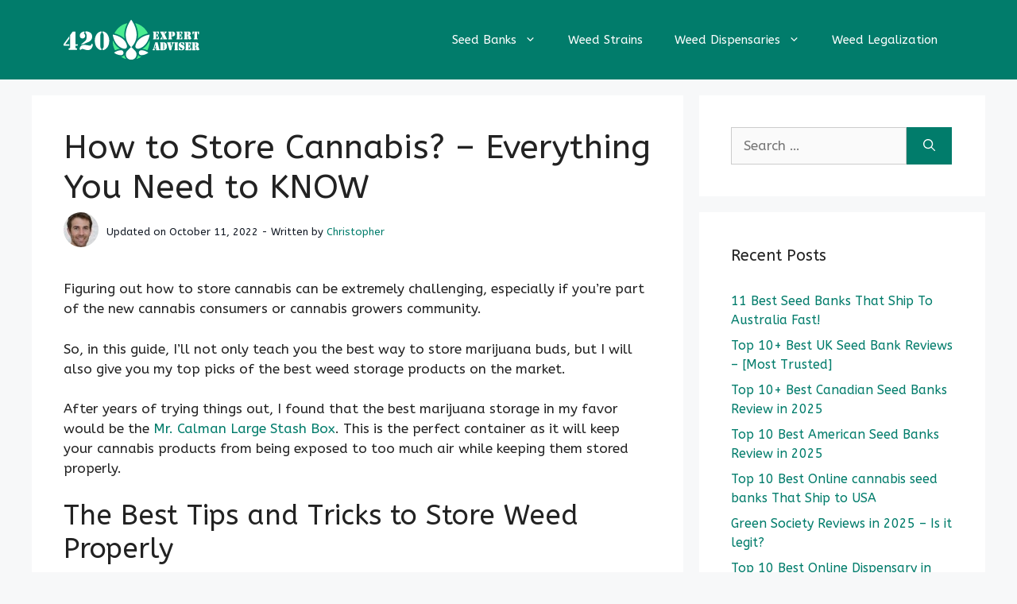

--- FILE ---
content_type: text/html; charset=UTF-8
request_url: https://420expertadviser.com/guide/store-cannabis/
body_size: 26524
content:
<!DOCTYPE html>
<html lang="en-US" prefix="og: https://ogp.me/ns#">
<head>
	<meta charset="UTF-8">
	<script data-cfasync="false" data-no-defer="1" data-no-minify="1" data-no-optimize="1">var ewww_webp_supported=!1;function check_webp_feature(A,e){var w;e=void 0!==e?e:function(){},ewww_webp_supported?e(ewww_webp_supported):((w=new Image).onload=function(){ewww_webp_supported=0<w.width&&0<w.height,e&&e(ewww_webp_supported)},w.onerror=function(){e&&e(!1)},w.src="data:image/webp;base64,"+{alpha:"UklGRkoAAABXRUJQVlA4WAoAAAAQAAAAAAAAAAAAQUxQSAwAAAARBxAR/Q9ERP8DAABWUDggGAAAABQBAJ0BKgEAAQAAAP4AAA3AAP7mtQAAAA=="}[A])}check_webp_feature("alpha");</script><script data-cfasync="false" data-no-defer="1" data-no-minify="1" data-no-optimize="1">var Arrive=function(c,w){"use strict";if(c.MutationObserver&&"undefined"!=typeof HTMLElement){var r,a=0,u=(r=HTMLElement.prototype.matches||HTMLElement.prototype.webkitMatchesSelector||HTMLElement.prototype.mozMatchesSelector||HTMLElement.prototype.msMatchesSelector,{matchesSelector:function(e,t){return e instanceof HTMLElement&&r.call(e,t)},addMethod:function(e,t,r){var a=e[t];e[t]=function(){return r.length==arguments.length?r.apply(this,arguments):"function"==typeof a?a.apply(this,arguments):void 0}},callCallbacks:function(e,t){t&&t.options.onceOnly&&1==t.firedElems.length&&(e=[e[0]]);for(var r,a=0;r=e[a];a++)r&&r.callback&&r.callback.call(r.elem,r.elem);t&&t.options.onceOnly&&1==t.firedElems.length&&t.me.unbindEventWithSelectorAndCallback.call(t.target,t.selector,t.callback)},checkChildNodesRecursively:function(e,t,r,a){for(var i,n=0;i=e[n];n++)r(i,t,a)&&a.push({callback:t.callback,elem:i}),0<i.childNodes.length&&u.checkChildNodesRecursively(i.childNodes,t,r,a)},mergeArrays:function(e,t){var r,a={};for(r in e)e.hasOwnProperty(r)&&(a[r]=e[r]);for(r in t)t.hasOwnProperty(r)&&(a[r]=t[r]);return a},toElementsArray:function(e){return e=void 0!==e&&("number"!=typeof e.length||e===c)?[e]:e}}),e=(l.prototype.addEvent=function(e,t,r,a){a={target:e,selector:t,options:r,callback:a,firedElems:[]};return this._beforeAdding&&this._beforeAdding(a),this._eventsBucket.push(a),a},l.prototype.removeEvent=function(e){for(var t,r=this._eventsBucket.length-1;t=this._eventsBucket[r];r--)e(t)&&(this._beforeRemoving&&this._beforeRemoving(t),(t=this._eventsBucket.splice(r,1))&&t.length&&(t[0].callback=null))},l.prototype.beforeAdding=function(e){this._beforeAdding=e},l.prototype.beforeRemoving=function(e){this._beforeRemoving=e},l),t=function(i,n){var o=new e,l=this,s={fireOnAttributesModification:!1};return o.beforeAdding(function(t){var e=t.target;e!==c.document&&e!==c||(e=document.getElementsByTagName("html")[0]);var r=new MutationObserver(function(e){n.call(this,e,t)}),a=i(t.options);r.observe(e,a),t.observer=r,t.me=l}),o.beforeRemoving(function(e){e.observer.disconnect()}),this.bindEvent=function(e,t,r){t=u.mergeArrays(s,t);for(var a=u.toElementsArray(this),i=0;i<a.length;i++)o.addEvent(a[i],e,t,r)},this.unbindEvent=function(){var r=u.toElementsArray(this);o.removeEvent(function(e){for(var t=0;t<r.length;t++)if(this===w||e.target===r[t])return!0;return!1})},this.unbindEventWithSelectorOrCallback=function(r){var a=u.toElementsArray(this),i=r,e="function"==typeof r?function(e){for(var t=0;t<a.length;t++)if((this===w||e.target===a[t])&&e.callback===i)return!0;return!1}:function(e){for(var t=0;t<a.length;t++)if((this===w||e.target===a[t])&&e.selector===r)return!0;return!1};o.removeEvent(e)},this.unbindEventWithSelectorAndCallback=function(r,a){var i=u.toElementsArray(this);o.removeEvent(function(e){for(var t=0;t<i.length;t++)if((this===w||e.target===i[t])&&e.selector===r&&e.callback===a)return!0;return!1})},this},i=new function(){var s={fireOnAttributesModification:!1,onceOnly:!1,existing:!1};function n(e,t,r){return!(!u.matchesSelector(e,t.selector)||(e._id===w&&(e._id=a++),-1!=t.firedElems.indexOf(e._id)))&&(t.firedElems.push(e._id),!0)}var c=(i=new t(function(e){var t={attributes:!1,childList:!0,subtree:!0};return e.fireOnAttributesModification&&(t.attributes=!0),t},function(e,i){e.forEach(function(e){var t=e.addedNodes,r=e.target,a=[];null!==t&&0<t.length?u.checkChildNodesRecursively(t,i,n,a):"attributes"===e.type&&n(r,i)&&a.push({callback:i.callback,elem:r}),u.callCallbacks(a,i)})})).bindEvent;return i.bindEvent=function(e,t,r){t=void 0===r?(r=t,s):u.mergeArrays(s,t);var a=u.toElementsArray(this);if(t.existing){for(var i=[],n=0;n<a.length;n++)for(var o=a[n].querySelectorAll(e),l=0;l<o.length;l++)i.push({callback:r,elem:o[l]});if(t.onceOnly&&i.length)return r.call(i[0].elem,i[0].elem);setTimeout(u.callCallbacks,1,i)}c.call(this,e,t,r)},i},o=new function(){var a={};function i(e,t){return u.matchesSelector(e,t.selector)}var n=(o=new t(function(){return{childList:!0,subtree:!0}},function(e,r){e.forEach(function(e){var t=e.removedNodes,e=[];null!==t&&0<t.length&&u.checkChildNodesRecursively(t,r,i,e),u.callCallbacks(e,r)})})).bindEvent;return o.bindEvent=function(e,t,r){t=void 0===r?(r=t,a):u.mergeArrays(a,t),n.call(this,e,t,r)},o};d(HTMLElement.prototype),d(NodeList.prototype),d(HTMLCollection.prototype),d(HTMLDocument.prototype),d(Window.prototype);var n={};return s(i,n,"unbindAllArrive"),s(o,n,"unbindAllLeave"),n}function l(){this._eventsBucket=[],this._beforeAdding=null,this._beforeRemoving=null}function s(e,t,r){u.addMethod(t,r,e.unbindEvent),u.addMethod(t,r,e.unbindEventWithSelectorOrCallback),u.addMethod(t,r,e.unbindEventWithSelectorAndCallback)}function d(e){e.arrive=i.bindEvent,s(i,e,"unbindArrive"),e.leave=o.bindEvent,s(o,e,"unbindLeave")}}(window,void 0),ewww_webp_supported=!1;function check_webp_feature(e,t){var r;ewww_webp_supported?t(ewww_webp_supported):((r=new Image).onload=function(){ewww_webp_supported=0<r.width&&0<r.height,t(ewww_webp_supported)},r.onerror=function(){t(!1)},r.src="data:image/webp;base64,"+{alpha:"UklGRkoAAABXRUJQVlA4WAoAAAAQAAAAAAAAAAAAQUxQSAwAAAARBxAR/Q9ERP8DAABWUDggGAAAABQBAJ0BKgEAAQAAAP4AAA3AAP7mtQAAAA==",animation:"UklGRlIAAABXRUJQVlA4WAoAAAASAAAAAAAAAAAAQU5JTQYAAAD/////AABBTk1GJgAAAAAAAAAAAAAAAAAAAGQAAABWUDhMDQAAAC8AAAAQBxAREYiI/gcA"}[e])}function ewwwLoadImages(e){if(e){for(var t=document.querySelectorAll(".batch-image img, .image-wrapper a, .ngg-pro-masonry-item a, .ngg-galleria-offscreen-seo-wrapper a"),r=0,a=t.length;r<a;r++)ewwwAttr(t[r],"data-src",t[r].getAttribute("data-webp")),ewwwAttr(t[r],"data-thumbnail",t[r].getAttribute("data-webp-thumbnail"));for(var i=document.querySelectorAll("div.woocommerce-product-gallery__image"),r=0,a=i.length;r<a;r++)ewwwAttr(i[r],"data-thumb",i[r].getAttribute("data-webp-thumb"))}for(var n=document.querySelectorAll("video"),r=0,a=n.length;r<a;r++)ewwwAttr(n[r],"poster",e?n[r].getAttribute("data-poster-webp"):n[r].getAttribute("data-poster-image"));for(var o,l=document.querySelectorAll("img.ewww_webp_lazy_load"),r=0,a=l.length;r<a;r++)e&&(ewwwAttr(l[r],"data-lazy-srcset",l[r].getAttribute("data-lazy-srcset-webp")),ewwwAttr(l[r],"data-srcset",l[r].getAttribute("data-srcset-webp")),ewwwAttr(l[r],"data-lazy-src",l[r].getAttribute("data-lazy-src-webp")),ewwwAttr(l[r],"data-src",l[r].getAttribute("data-src-webp")),ewwwAttr(l[r],"data-orig-file",l[r].getAttribute("data-webp-orig-file")),ewwwAttr(l[r],"data-medium-file",l[r].getAttribute("data-webp-medium-file")),ewwwAttr(l[r],"data-large-file",l[r].getAttribute("data-webp-large-file")),null!=(o=l[r].getAttribute("srcset"))&&!1!==o&&o.includes("R0lGOD")&&ewwwAttr(l[r],"src",l[r].getAttribute("data-lazy-src-webp"))),l[r].className=l[r].className.replace(/\bewww_webp_lazy_load\b/,"");for(var s=document.querySelectorAll(".ewww_webp"),r=0,a=s.length;r<a;r++)e?(ewwwAttr(s[r],"srcset",s[r].getAttribute("data-srcset-webp")),ewwwAttr(s[r],"src",s[r].getAttribute("data-src-webp")),ewwwAttr(s[r],"data-orig-file",s[r].getAttribute("data-webp-orig-file")),ewwwAttr(s[r],"data-medium-file",s[r].getAttribute("data-webp-medium-file")),ewwwAttr(s[r],"data-large-file",s[r].getAttribute("data-webp-large-file")),ewwwAttr(s[r],"data-large_image",s[r].getAttribute("data-webp-large_image")),ewwwAttr(s[r],"data-src",s[r].getAttribute("data-webp-src"))):(ewwwAttr(s[r],"srcset",s[r].getAttribute("data-srcset-img")),ewwwAttr(s[r],"src",s[r].getAttribute("data-src-img"))),s[r].className=s[r].className.replace(/\bewww_webp\b/,"ewww_webp_loaded");window.jQuery&&jQuery.fn.isotope&&jQuery.fn.imagesLoaded&&(jQuery(".fusion-posts-container-infinite").imagesLoaded(function(){jQuery(".fusion-posts-container-infinite").hasClass("isotope")&&jQuery(".fusion-posts-container-infinite").isotope()}),jQuery(".fusion-portfolio:not(.fusion-recent-works) .fusion-portfolio-wrapper").imagesLoaded(function(){jQuery(".fusion-portfolio:not(.fusion-recent-works) .fusion-portfolio-wrapper").isotope()}))}function ewwwWebPInit(e){ewwwLoadImages(e),ewwwNggLoadGalleries(e),document.arrive(".ewww_webp",function(){ewwwLoadImages(e)}),document.arrive(".ewww_webp_lazy_load",function(){ewwwLoadImages(e)}),document.arrive("videos",function(){ewwwLoadImages(e)}),"loading"==document.readyState?document.addEventListener("DOMContentLoaded",ewwwJSONParserInit):("undefined"!=typeof galleries&&ewwwNggParseGalleries(e),ewwwWooParseVariations(e))}function ewwwAttr(e,t,r){null!=r&&!1!==r&&e.setAttribute(t,r)}function ewwwJSONParserInit(){"undefined"!=typeof galleries&&check_webp_feature("alpha",ewwwNggParseGalleries),check_webp_feature("alpha",ewwwWooParseVariations)}function ewwwWooParseVariations(e){if(e)for(var t=document.querySelectorAll("form.variations_form"),r=0,a=t.length;r<a;r++){var i=t[r].getAttribute("data-product_variations"),n=!1;try{for(var o in i=JSON.parse(i))void 0!==i[o]&&void 0!==i[o].image&&(void 0!==i[o].image.src_webp&&(i[o].image.src=i[o].image.src_webp,n=!0),void 0!==i[o].image.srcset_webp&&(i[o].image.srcset=i[o].image.srcset_webp,n=!0),void 0!==i[o].image.full_src_webp&&(i[o].image.full_src=i[o].image.full_src_webp,n=!0),void 0!==i[o].image.gallery_thumbnail_src_webp&&(i[o].image.gallery_thumbnail_src=i[o].image.gallery_thumbnail_src_webp,n=!0),void 0!==i[o].image.thumb_src_webp&&(i[o].image.thumb_src=i[o].image.thumb_src_webp,n=!0));n&&ewwwAttr(t[r],"data-product_variations",JSON.stringify(i))}catch(e){}}}function ewwwNggParseGalleries(e){if(e)for(var t in galleries){var r=galleries[t];galleries[t].images_list=ewwwNggParseImageList(r.images_list)}}function ewwwNggLoadGalleries(e){e&&document.addEventListener("ngg.galleria.themeadded",function(e,t){window.ngg_galleria._create_backup=window.ngg_galleria.create,window.ngg_galleria.create=function(e,t){var r=$(e).data("id");return galleries["gallery_"+r].images_list=ewwwNggParseImageList(galleries["gallery_"+r].images_list),window.ngg_galleria._create_backup(e,t)}})}function ewwwNggParseImageList(e){for(var t in e){var r=e[t];if(void 0!==r["image-webp"]&&(e[t].image=r["image-webp"],delete e[t]["image-webp"]),void 0!==r["thumb-webp"]&&(e[t].thumb=r["thumb-webp"],delete e[t]["thumb-webp"]),void 0!==r.full_image_webp&&(e[t].full_image=r.full_image_webp,delete e[t].full_image_webp),void 0!==r.srcsets)for(var a in r.srcsets)nggSrcset=r.srcsets[a],void 0!==r.srcsets[a+"-webp"]&&(e[t].srcsets[a]=r.srcsets[a+"-webp"],delete e[t].srcsets[a+"-webp"]);if(void 0!==r.full_srcsets)for(var i in r.full_srcsets)nggFSrcset=r.full_srcsets[i],void 0!==r.full_srcsets[i+"-webp"]&&(e[t].full_srcsets[i]=r.full_srcsets[i+"-webp"],delete e[t].full_srcsets[i+"-webp"])}return e}check_webp_feature("alpha",ewwwWebPInit);</script>	<style>img:is([sizes="auto" i], [sizes^="auto," i]) { contain-intrinsic-size: 3000px 1500px }</style>
	<meta name="viewport" content="width=device-width, initial-scale=1">
<!-- Search Engine Optimization by Rank Math - https://rankmath.com/ -->
<title>How to Store Cannabis? - Everything You Need to KNOW</title>
<meta name="description" content="Which is best to store cannabis in a vacuum sealed container, glass container, or smell-proof box? Check out How to Store Cannabis? to understand."/>
<meta name="robots" content="follow, index, max-snippet:-1, max-video-preview:-1, max-image-preview:large"/>
<link rel="canonical" href="https://420expertadviser.com/guide/store-cannabis/" />
<meta property="og:locale" content="en_US" />
<meta property="og:type" content="article" />
<meta property="og:title" content="How to Store Cannabis? - Everything You Need to KNOW" />
<meta property="og:description" content="Which is best to store cannabis in a vacuum sealed container, glass container, or smell-proof box? Check out How to Store Cannabis? to understand." />
<meta property="og:url" content="https://420expertadviser.com/guide/store-cannabis/" />
<meta property="og:site_name" content="420 Expert Advisor" />
<meta property="article:author" content="https://www.facebook.com/profile.php?id=100075192553993" />
<meta property="article:section" content="Guide" />
<meta property="og:updated_time" content="2023-01-26T17:08:01+00:00" />
<meta property="og:image" content="https://420expertadviser.com/wp-content/uploads/2022/07/HENEVOL-Mr.-Calman-Large-Stash-Box.jpg" />
<meta property="og:image:secure_url" content="https://420expertadviser.com/wp-content/uploads/2022/07/HENEVOL-Mr.-Calman-Large-Stash-Box.jpg" />
<meta property="og:image:width" content="376" />
<meta property="og:image:height" content="500" />
<meta property="og:image:alt" content="(HENEVOL) Mr. Calman Large Stash Box" />
<meta property="og:image:type" content="image/jpeg" />
<meta property="article:published_time" content="2022-10-11T10:34:08+00:00" />
<meta property="article:modified_time" content="2023-01-26T17:08:01+00:00" />
<meta name="twitter:card" content="summary_large_image" />
<meta name="twitter:title" content="How to Store Cannabis? - Everything You Need to KNOW" />
<meta name="twitter:description" content="Which is best to store cannabis in a vacuum sealed container, glass container, or smell-proof box? Check out How to Store Cannabis? to understand." />
<meta name="twitter:creator" content="@ChristoAndrews5" />
<meta name="twitter:image" content="https://420expertadviser.com/wp-content/uploads/2022/07/HENEVOL-Mr.-Calman-Large-Stash-Box.jpg" />
<meta name="twitter:label1" content="Written by" />
<meta name="twitter:data1" content="Christopher" />
<meta name="twitter:label2" content="Time to read" />
<meta name="twitter:data2" content="12 minutes" />
<script type="application/ld+json" class="rank-math-schema">{"@context":"https://schema.org","@graph":[{"@type":["Person","Organization"],"@id":"https://420expertadviser.com/#person","name":"vikash","logo":{"@type":"ImageObject","@id":"https://420expertadviser.com/#logo","url":"http://420expertadviser.com/wp-content/uploads/2021/04/420Expert-Adviser-Logo.png","contentUrl":"http://420expertadviser.com/wp-content/uploads/2021/04/420Expert-Adviser-Logo.png","caption":"420 Expert Advisor","inLanguage":"en-US","width":"171","height":"50"},"image":{"@type":"ImageObject","@id":"https://420expertadviser.com/#logo","url":"http://420expertadviser.com/wp-content/uploads/2021/04/420Expert-Adviser-Logo.png","contentUrl":"http://420expertadviser.com/wp-content/uploads/2021/04/420Expert-Adviser-Logo.png","caption":"420 Expert Advisor","inLanguage":"en-US","width":"171","height":"50"}},{"@type":"WebSite","@id":"https://420expertadviser.com/#website","url":"https://420expertadviser.com","name":"420 Expert Advisor","publisher":{"@id":"https://420expertadviser.com/#person"},"inLanguage":"en-US"},{"@type":"ImageObject","@id":"http://420expertadviser.com/wp-content/uploads/2022/07/HENEVOL-Mr.-Calman-Large-Stash-Box.jpg","url":"http://420expertadviser.com/wp-content/uploads/2022/07/HENEVOL-Mr.-Calman-Large-Stash-Box.jpg","width":"200","height":"200","inLanguage":"en-US"},{"@type":["WebPage","FAQPage"],"@id":"https://420expertadviser.com/guide/store-cannabis/#webpage","url":"https://420expertadviser.com/guide/store-cannabis/","name":"How to Store Cannabis? - Everything You Need to KNOW","datePublished":"2022-10-11T10:34:08+00:00","dateModified":"2023-01-26T17:08:01+00:00","isPartOf":{"@id":"https://420expertadviser.com/#website"},"primaryImageOfPage":{"@id":"http://420expertadviser.com/wp-content/uploads/2022/07/HENEVOL-Mr.-Calman-Large-Stash-Box.jpg"},"inLanguage":"en-US","mainEntity":[{"@type":"Question","url":"https://420expertadviser.com/guide/store-cannabis/#faq-question-63ce9080b9033","name":"Can I Store Weed in a Plastic Bag?","acceptedAnswer":{"@type":"Answer","text":"You can, but out of all the different storage options you can use, plastics are the worst. Get rid of plastic bags and go with containers and storage options that are air-tight."}},{"@type":"Question","url":"https://420expertadviser.com/guide/store-cannabis/#faq-question-63ce9080b9036","name":"Can You Store Weed Ground?","acceptedAnswer":{"@type":"Answer","text":"You can store your cannabis either in buds or ground form. The factor at play here would be how you store it. You can even store a cannabis joint the same way and keep it fresh!"}},{"@type":"Question","url":"https://420expertadviser.com/guide/store-cannabis/#faq-question-63ce9080b9037","name":"Should You Freeze Weed to Keep it Fresh?","acceptedAnswer":{"@type":"Answer","text":"No, you can't. Freezers and fridges sound like a good option for maintaining the freshness of your produce, right? But, that's not the case with cannabis. The extreme coldness will break down the cannabinoids and terpenes of your weed. The moisture will consume your cannabis, and it will be deemed unconsumable."}},{"@type":"Question","url":"https://420expertadviser.com/guide/store-cannabis/#faq-question-63ce9080b9038","name":"How Long Wil Weed Last in a Ziploc?","acceptedAnswer":{"@type":"Answer","text":"This will depend on the situations and circumstances your weed is in. If you store them in regular Ziplocs without being mindful of the air inside, they will dry out. However, if you remove all the air before sealing it, you can expect it to last for about a month or two."}}]},{"@type":"Person","@id":"https://420expertadviser.com/author/420expertadviser/","name":"Christopher","description":"I'm a cannabis enthusiast, and I love cultivating and smoking my buds! I have been into cannabis for the last 12 years or so! I'm glad that you stopped by!","url":"https://420expertadviser.com/author/420expertadviser/","image":{"@type":"ImageObject","@id":"https://secure.gravatar.com/avatar/a255b763b3f65b64f3eb96d9ee12b637?s=96&amp;d=mm&amp;r=g","url":"https://secure.gravatar.com/avatar/a255b763b3f65b64f3eb96d9ee12b637?s=96&amp;d=mm&amp;r=g","caption":"Christopher","inLanguage":"en-US"},"sameAs":["http://420expertadviser.com/","https://www.facebook.com/profile.php?id=100075192553993","https://twitter.com/ChristoAndrews5","https://www.linkedin.com/in/christopher-andrews-129b94226/","https://www.pinterest.com/christopherandrews1111/","https://www.instagram.com/christoandrews5/"]},{"@type":"BlogPosting","headline":"How to Store Cannabis? - Everything You Need to KNOW","keywords":"How to Store Cannabis?","datePublished":"2022-10-11T10:34:08+00:00","dateModified":"2023-01-26T17:08:01+00:00","author":{"@id":"https://420expertadviser.com/author/420expertadviser/","name":"Christopher"},"publisher":{"@id":"https://420expertadviser.com/#person"},"description":"Which is best to store cannabis in a vacuum sealed container, glass container, or smell-proof box? Check out How to Store Cannabis? to understand.","name":"How to Store Cannabis? - Everything You Need to KNOW","@id":"https://420expertadviser.com/guide/store-cannabis/#richSnippet","isPartOf":{"@id":"https://420expertadviser.com/guide/store-cannabis/#webpage"},"image":{"@id":"http://420expertadviser.com/wp-content/uploads/2022/07/HENEVOL-Mr.-Calman-Large-Stash-Box.jpg"},"inLanguage":"en-US","mainEntityOfPage":{"@id":"https://420expertadviser.com/guide/store-cannabis/#webpage"}}]}</script>
<!-- /Rank Math WordPress SEO plugin -->

<link href='https://fonts.gstatic.com' crossorigin rel='preconnect' />
<link href='https://fonts.googleapis.com' crossorigin rel='preconnect' />
		<!-- This site uses the Google Analytics by MonsterInsights plugin v9.4.1 - Using Analytics tracking - https://www.monsterinsights.com/ -->
		<!-- Note: MonsterInsights is not currently configured on this site. The site owner needs to authenticate with Google Analytics in the MonsterInsights settings panel. -->
					<!-- No tracking code set -->
				<!-- / Google Analytics by MonsterInsights -->
		<script>
window._wpemojiSettings = {"baseUrl":"https:\/\/s.w.org\/images\/core\/emoji\/15.0.3\/72x72\/","ext":".png","svgUrl":"https:\/\/s.w.org\/images\/core\/emoji\/15.0.3\/svg\/","svgExt":".svg","source":{"concatemoji":"https:\/\/420expertadviser.com\/wp-includes\/js\/wp-emoji-release.min.js?ver=6.7.4"}};
/*! This file is auto-generated */
!function(i,n){var o,s,e;function c(e){try{var t={supportTests:e,timestamp:(new Date).valueOf()};sessionStorage.setItem(o,JSON.stringify(t))}catch(e){}}function p(e,t,n){e.clearRect(0,0,e.canvas.width,e.canvas.height),e.fillText(t,0,0);var t=new Uint32Array(e.getImageData(0,0,e.canvas.width,e.canvas.height).data),r=(e.clearRect(0,0,e.canvas.width,e.canvas.height),e.fillText(n,0,0),new Uint32Array(e.getImageData(0,0,e.canvas.width,e.canvas.height).data));return t.every(function(e,t){return e===r[t]})}function u(e,t,n){switch(t){case"flag":return n(e,"\ud83c\udff3\ufe0f\u200d\u26a7\ufe0f","\ud83c\udff3\ufe0f\u200b\u26a7\ufe0f")?!1:!n(e,"\ud83c\uddfa\ud83c\uddf3","\ud83c\uddfa\u200b\ud83c\uddf3")&&!n(e,"\ud83c\udff4\udb40\udc67\udb40\udc62\udb40\udc65\udb40\udc6e\udb40\udc67\udb40\udc7f","\ud83c\udff4\u200b\udb40\udc67\u200b\udb40\udc62\u200b\udb40\udc65\u200b\udb40\udc6e\u200b\udb40\udc67\u200b\udb40\udc7f");case"emoji":return!n(e,"\ud83d\udc26\u200d\u2b1b","\ud83d\udc26\u200b\u2b1b")}return!1}function f(e,t,n){var r="undefined"!=typeof WorkerGlobalScope&&self instanceof WorkerGlobalScope?new OffscreenCanvas(300,150):i.createElement("canvas"),a=r.getContext("2d",{willReadFrequently:!0}),o=(a.textBaseline="top",a.font="600 32px Arial",{});return e.forEach(function(e){o[e]=t(a,e,n)}),o}function t(e){var t=i.createElement("script");t.src=e,t.defer=!0,i.head.appendChild(t)}"undefined"!=typeof Promise&&(o="wpEmojiSettingsSupports",s=["flag","emoji"],n.supports={everything:!0,everythingExceptFlag:!0},e=new Promise(function(e){i.addEventListener("DOMContentLoaded",e,{once:!0})}),new Promise(function(t){var n=function(){try{var e=JSON.parse(sessionStorage.getItem(o));if("object"==typeof e&&"number"==typeof e.timestamp&&(new Date).valueOf()<e.timestamp+604800&&"object"==typeof e.supportTests)return e.supportTests}catch(e){}return null}();if(!n){if("undefined"!=typeof Worker&&"undefined"!=typeof OffscreenCanvas&&"undefined"!=typeof URL&&URL.createObjectURL&&"undefined"!=typeof Blob)try{var e="postMessage("+f.toString()+"("+[JSON.stringify(s),u.toString(),p.toString()].join(",")+"));",r=new Blob([e],{type:"text/javascript"}),a=new Worker(URL.createObjectURL(r),{name:"wpTestEmojiSupports"});return void(a.onmessage=function(e){c(n=e.data),a.terminate(),t(n)})}catch(e){}c(n=f(s,u,p))}t(n)}).then(function(e){for(var t in e)n.supports[t]=e[t],n.supports.everything=n.supports.everything&&n.supports[t],"flag"!==t&&(n.supports.everythingExceptFlag=n.supports.everythingExceptFlag&&n.supports[t]);n.supports.everythingExceptFlag=n.supports.everythingExceptFlag&&!n.supports.flag,n.DOMReady=!1,n.readyCallback=function(){n.DOMReady=!0}}).then(function(){return e}).then(function(){var e;n.supports.everything||(n.readyCallback(),(e=n.source||{}).concatemoji?t(e.concatemoji):e.wpemoji&&e.twemoji&&(t(e.twemoji),t(e.wpemoji)))}))}((window,document),window._wpemojiSettings);
</script>
<link rel='stylesheet' id='generate-fonts-css' href='//fonts.googleapis.com/css?family=ABeeZee:regular,italic' media='all' />
<style id='wp-emoji-styles-inline-css'>

	img.wp-smiley, img.emoji {
		display: inline !important;
		border: none !important;
		box-shadow: none !important;
		height: 1em !important;
		width: 1em !important;
		margin: 0 0.07em !important;
		vertical-align: -0.1em !important;
		background: none !important;
		padding: 0 !important;
	}
</style>
<link rel='stylesheet' id='wp-block-library-css' href='https://420expertadviser.com/wp-includes/css/dist/block-library/style.min.css?ver=6.7.4' media='all' />
<style id='rank-math-toc-block-style-inline-css'>
.wp-block-rank-math-toc-block nav ol{counter-reset:item}.wp-block-rank-math-toc-block nav ol li{display:block}.wp-block-rank-math-toc-block nav ol li:before{content:counters(item, ".") ". ";counter-increment:item}

</style>
<style id='rank-math-rich-snippet-style-inline-css'>
/*!
* Plugin:  Rank Math
* URL: https://rankmath.com/wordpress/plugin/seo-suite/
* Name:  rank-math-review-snippet.css
*/@-webkit-keyframes spin{0%{-webkit-transform:rotate(0deg)}100%{-webkit-transform:rotate(-360deg)}}@keyframes spin{0%{-webkit-transform:rotate(0deg)}100%{-webkit-transform:rotate(-360deg)}}@keyframes bounce{from{-webkit-transform:translateY(0px);transform:translateY(0px)}to{-webkit-transform:translateY(-5px);transform:translateY(-5px)}}@-webkit-keyframes bounce{from{-webkit-transform:translateY(0px);transform:translateY(0px)}to{-webkit-transform:translateY(-5px);transform:translateY(-5px)}}@-webkit-keyframes loading{0%{background-size:20% 50% ,20% 50% ,20% 50%}20%{background-size:20% 20% ,20% 50% ,20% 50%}40%{background-size:20% 100%,20% 20% ,20% 50%}60%{background-size:20% 50% ,20% 100%,20% 20%}80%{background-size:20% 50% ,20% 50% ,20% 100%}100%{background-size:20% 50% ,20% 50% ,20% 50%}}@keyframes loading{0%{background-size:20% 50% ,20% 50% ,20% 50%}20%{background-size:20% 20% ,20% 50% ,20% 50%}40%{background-size:20% 100%,20% 20% ,20% 50%}60%{background-size:20% 50% ,20% 100%,20% 20%}80%{background-size:20% 50% ,20% 50% ,20% 100%}100%{background-size:20% 50% ,20% 50% ,20% 50%}}:root{--rankmath-wp-adminbar-height: 0}#rank-math-rich-snippet-wrapper{overflow:hidden}#rank-math-rich-snippet-wrapper h5.rank-math-title{display:block;font-size:18px;line-height:1.4}#rank-math-rich-snippet-wrapper .rank-math-review-image{float:right;max-width:40%;margin-left:15px}#rank-math-rich-snippet-wrapper .rank-math-review-data{margin-bottom:15px}#rank-math-rich-snippet-wrapper .rank-math-total-wrapper{width:100%;padding:0 0 20px 0;float:left;clear:both;position:relative;-webkit-box-sizing:border-box;box-sizing:border-box}#rank-math-rich-snippet-wrapper .rank-math-total-wrapper .rank-math-total{border:0;display:block;margin:0;width:auto;float:left;text-align:left;padding:0;font-size:24px;line-height:1;font-weight:700;-webkit-box-sizing:border-box;box-sizing:border-box;overflow:hidden}#rank-math-rich-snippet-wrapper .rank-math-total-wrapper .rank-math-review-star{float:left;margin-left:15px;margin-top:5px;position:relative;z-index:99;line-height:1}#rank-math-rich-snippet-wrapper .rank-math-total-wrapper .rank-math-review-star .rank-math-review-result-wrapper{display:inline-block;white-space:nowrap;position:relative;color:#e7e7e7}#rank-math-rich-snippet-wrapper .rank-math-total-wrapper .rank-math-review-star .rank-math-review-result-wrapper .rank-math-review-result{position:absolute;top:0;left:0;overflow:hidden;white-space:nowrap;color:#ffbe01}#rank-math-rich-snippet-wrapper .rank-math-total-wrapper .rank-math-review-star .rank-math-review-result-wrapper i{font-size:18px;-webkit-text-stroke-width:1px;font-style:normal;padding:0 2px;line-height:inherit}#rank-math-rich-snippet-wrapper .rank-math-total-wrapper .rank-math-review-star .rank-math-review-result-wrapper i:before{content:"\2605"}body.rtl #rank-math-rich-snippet-wrapper .rank-math-review-image{float:left;margin-left:0;margin-right:15px}body.rtl #rank-math-rich-snippet-wrapper .rank-math-total-wrapper .rank-math-total{float:right}body.rtl #rank-math-rich-snippet-wrapper .rank-math-total-wrapper .rank-math-review-star{float:right;margin-left:0;margin-right:15px}body.rtl #rank-math-rich-snippet-wrapper .rank-math-total-wrapper .rank-math-review-star .rank-math-review-result{left:auto;right:0}@media screen and (max-width: 480px){#rank-math-rich-snippet-wrapper .rank-math-review-image{display:block;max-width:100%;width:100%;text-align:center;margin-right:0}#rank-math-rich-snippet-wrapper .rank-math-review-data{clear:both}}.clear{clear:both}

</style>
<style id='classic-theme-styles-inline-css'>
/*! This file is auto-generated */
.wp-block-button__link{color:#fff;background-color:#32373c;border-radius:9999px;box-shadow:none;text-decoration:none;padding:calc(.667em + 2px) calc(1.333em + 2px);font-size:1.125em}.wp-block-file__button{background:#32373c;color:#fff;text-decoration:none}
</style>
<style id='global-styles-inline-css'>
:root{--wp--preset--aspect-ratio--square: 1;--wp--preset--aspect-ratio--4-3: 4/3;--wp--preset--aspect-ratio--3-4: 3/4;--wp--preset--aspect-ratio--3-2: 3/2;--wp--preset--aspect-ratio--2-3: 2/3;--wp--preset--aspect-ratio--16-9: 16/9;--wp--preset--aspect-ratio--9-16: 9/16;--wp--preset--color--black: #000000;--wp--preset--color--cyan-bluish-gray: #abb8c3;--wp--preset--color--white: #ffffff;--wp--preset--color--pale-pink: #f78da7;--wp--preset--color--vivid-red: #cf2e2e;--wp--preset--color--luminous-vivid-orange: #ff6900;--wp--preset--color--luminous-vivid-amber: #fcb900;--wp--preset--color--light-green-cyan: #7bdcb5;--wp--preset--color--vivid-green-cyan: #00d084;--wp--preset--color--pale-cyan-blue: #8ed1fc;--wp--preset--color--vivid-cyan-blue: #0693e3;--wp--preset--color--vivid-purple: #9b51e0;--wp--preset--color--contrast: var(--contrast);--wp--preset--color--contrast-2: var(--contrast-2);--wp--preset--color--contrast-3: var(--contrast-3);--wp--preset--color--base: var(--base);--wp--preset--color--base-2: var(--base-2);--wp--preset--color--base-3: var(--base-3);--wp--preset--color--accent: var(--accent);--wp--preset--gradient--vivid-cyan-blue-to-vivid-purple: linear-gradient(135deg,rgba(6,147,227,1) 0%,rgb(155,81,224) 100%);--wp--preset--gradient--light-green-cyan-to-vivid-green-cyan: linear-gradient(135deg,rgb(122,220,180) 0%,rgb(0,208,130) 100%);--wp--preset--gradient--luminous-vivid-amber-to-luminous-vivid-orange: linear-gradient(135deg,rgba(252,185,0,1) 0%,rgba(255,105,0,1) 100%);--wp--preset--gradient--luminous-vivid-orange-to-vivid-red: linear-gradient(135deg,rgba(255,105,0,1) 0%,rgb(207,46,46) 100%);--wp--preset--gradient--very-light-gray-to-cyan-bluish-gray: linear-gradient(135deg,rgb(238,238,238) 0%,rgb(169,184,195) 100%);--wp--preset--gradient--cool-to-warm-spectrum: linear-gradient(135deg,rgb(74,234,220) 0%,rgb(151,120,209) 20%,rgb(207,42,186) 40%,rgb(238,44,130) 60%,rgb(251,105,98) 80%,rgb(254,248,76) 100%);--wp--preset--gradient--blush-light-purple: linear-gradient(135deg,rgb(255,206,236) 0%,rgb(152,150,240) 100%);--wp--preset--gradient--blush-bordeaux: linear-gradient(135deg,rgb(254,205,165) 0%,rgb(254,45,45) 50%,rgb(107,0,62) 100%);--wp--preset--gradient--luminous-dusk: linear-gradient(135deg,rgb(255,203,112) 0%,rgb(199,81,192) 50%,rgb(65,88,208) 100%);--wp--preset--gradient--pale-ocean: linear-gradient(135deg,rgb(255,245,203) 0%,rgb(182,227,212) 50%,rgb(51,167,181) 100%);--wp--preset--gradient--electric-grass: linear-gradient(135deg,rgb(202,248,128) 0%,rgb(113,206,126) 100%);--wp--preset--gradient--midnight: linear-gradient(135deg,rgb(2,3,129) 0%,rgb(40,116,252) 100%);--wp--preset--font-size--small: 13px;--wp--preset--font-size--medium: 20px;--wp--preset--font-size--large: 36px;--wp--preset--font-size--x-large: 42px;--wp--preset--spacing--20: 0.44rem;--wp--preset--spacing--30: 0.67rem;--wp--preset--spacing--40: 1rem;--wp--preset--spacing--50: 1.5rem;--wp--preset--spacing--60: 2.25rem;--wp--preset--spacing--70: 3.38rem;--wp--preset--spacing--80: 5.06rem;--wp--preset--shadow--natural: 6px 6px 9px rgba(0, 0, 0, 0.2);--wp--preset--shadow--deep: 12px 12px 50px rgba(0, 0, 0, 0.4);--wp--preset--shadow--sharp: 6px 6px 0px rgba(0, 0, 0, 0.2);--wp--preset--shadow--outlined: 6px 6px 0px -3px rgba(255, 255, 255, 1), 6px 6px rgba(0, 0, 0, 1);--wp--preset--shadow--crisp: 6px 6px 0px rgba(0, 0, 0, 1);}:where(.is-layout-flex){gap: 0.5em;}:where(.is-layout-grid){gap: 0.5em;}body .is-layout-flex{display: flex;}.is-layout-flex{flex-wrap: wrap;align-items: center;}.is-layout-flex > :is(*, div){margin: 0;}body .is-layout-grid{display: grid;}.is-layout-grid > :is(*, div){margin: 0;}:where(.wp-block-columns.is-layout-flex){gap: 2em;}:where(.wp-block-columns.is-layout-grid){gap: 2em;}:where(.wp-block-post-template.is-layout-flex){gap: 1.25em;}:where(.wp-block-post-template.is-layout-grid){gap: 1.25em;}.has-black-color{color: var(--wp--preset--color--black) !important;}.has-cyan-bluish-gray-color{color: var(--wp--preset--color--cyan-bluish-gray) !important;}.has-white-color{color: var(--wp--preset--color--white) !important;}.has-pale-pink-color{color: var(--wp--preset--color--pale-pink) !important;}.has-vivid-red-color{color: var(--wp--preset--color--vivid-red) !important;}.has-luminous-vivid-orange-color{color: var(--wp--preset--color--luminous-vivid-orange) !important;}.has-luminous-vivid-amber-color{color: var(--wp--preset--color--luminous-vivid-amber) !important;}.has-light-green-cyan-color{color: var(--wp--preset--color--light-green-cyan) !important;}.has-vivid-green-cyan-color{color: var(--wp--preset--color--vivid-green-cyan) !important;}.has-pale-cyan-blue-color{color: var(--wp--preset--color--pale-cyan-blue) !important;}.has-vivid-cyan-blue-color{color: var(--wp--preset--color--vivid-cyan-blue) !important;}.has-vivid-purple-color{color: var(--wp--preset--color--vivid-purple) !important;}.has-black-background-color{background-color: var(--wp--preset--color--black) !important;}.has-cyan-bluish-gray-background-color{background-color: var(--wp--preset--color--cyan-bluish-gray) !important;}.has-white-background-color{background-color: var(--wp--preset--color--white) !important;}.has-pale-pink-background-color{background-color: var(--wp--preset--color--pale-pink) !important;}.has-vivid-red-background-color{background-color: var(--wp--preset--color--vivid-red) !important;}.has-luminous-vivid-orange-background-color{background-color: var(--wp--preset--color--luminous-vivid-orange) !important;}.has-luminous-vivid-amber-background-color{background-color: var(--wp--preset--color--luminous-vivid-amber) !important;}.has-light-green-cyan-background-color{background-color: var(--wp--preset--color--light-green-cyan) !important;}.has-vivid-green-cyan-background-color{background-color: var(--wp--preset--color--vivid-green-cyan) !important;}.has-pale-cyan-blue-background-color{background-color: var(--wp--preset--color--pale-cyan-blue) !important;}.has-vivid-cyan-blue-background-color{background-color: var(--wp--preset--color--vivid-cyan-blue) !important;}.has-vivid-purple-background-color{background-color: var(--wp--preset--color--vivid-purple) !important;}.has-black-border-color{border-color: var(--wp--preset--color--black) !important;}.has-cyan-bluish-gray-border-color{border-color: var(--wp--preset--color--cyan-bluish-gray) !important;}.has-white-border-color{border-color: var(--wp--preset--color--white) !important;}.has-pale-pink-border-color{border-color: var(--wp--preset--color--pale-pink) !important;}.has-vivid-red-border-color{border-color: var(--wp--preset--color--vivid-red) !important;}.has-luminous-vivid-orange-border-color{border-color: var(--wp--preset--color--luminous-vivid-orange) !important;}.has-luminous-vivid-amber-border-color{border-color: var(--wp--preset--color--luminous-vivid-amber) !important;}.has-light-green-cyan-border-color{border-color: var(--wp--preset--color--light-green-cyan) !important;}.has-vivid-green-cyan-border-color{border-color: var(--wp--preset--color--vivid-green-cyan) !important;}.has-pale-cyan-blue-border-color{border-color: var(--wp--preset--color--pale-cyan-blue) !important;}.has-vivid-cyan-blue-border-color{border-color: var(--wp--preset--color--vivid-cyan-blue) !important;}.has-vivid-purple-border-color{border-color: var(--wp--preset--color--vivid-purple) !important;}.has-vivid-cyan-blue-to-vivid-purple-gradient-background{background: var(--wp--preset--gradient--vivid-cyan-blue-to-vivid-purple) !important;}.has-light-green-cyan-to-vivid-green-cyan-gradient-background{background: var(--wp--preset--gradient--light-green-cyan-to-vivid-green-cyan) !important;}.has-luminous-vivid-amber-to-luminous-vivid-orange-gradient-background{background: var(--wp--preset--gradient--luminous-vivid-amber-to-luminous-vivid-orange) !important;}.has-luminous-vivid-orange-to-vivid-red-gradient-background{background: var(--wp--preset--gradient--luminous-vivid-orange-to-vivid-red) !important;}.has-very-light-gray-to-cyan-bluish-gray-gradient-background{background: var(--wp--preset--gradient--very-light-gray-to-cyan-bluish-gray) !important;}.has-cool-to-warm-spectrum-gradient-background{background: var(--wp--preset--gradient--cool-to-warm-spectrum) !important;}.has-blush-light-purple-gradient-background{background: var(--wp--preset--gradient--blush-light-purple) !important;}.has-blush-bordeaux-gradient-background{background: var(--wp--preset--gradient--blush-bordeaux) !important;}.has-luminous-dusk-gradient-background{background: var(--wp--preset--gradient--luminous-dusk) !important;}.has-pale-ocean-gradient-background{background: var(--wp--preset--gradient--pale-ocean) !important;}.has-electric-grass-gradient-background{background: var(--wp--preset--gradient--electric-grass) !important;}.has-midnight-gradient-background{background: var(--wp--preset--gradient--midnight) !important;}.has-small-font-size{font-size: var(--wp--preset--font-size--small) !important;}.has-medium-font-size{font-size: var(--wp--preset--font-size--medium) !important;}.has-large-font-size{font-size: var(--wp--preset--font-size--large) !important;}.has-x-large-font-size{font-size: var(--wp--preset--font-size--x-large) !important;}
:where(.wp-block-post-template.is-layout-flex){gap: 1.25em;}:where(.wp-block-post-template.is-layout-grid){gap: 1.25em;}
:where(.wp-block-columns.is-layout-flex){gap: 2em;}:where(.wp-block-columns.is-layout-grid){gap: 2em;}
:root :where(.wp-block-pullquote){font-size: 1.5em;line-height: 1.6;}
</style>
<link rel='stylesheet' id='contact-form-7-css' href='https://420expertadviser.com/wp-content/plugins/contact-form-7/includes/css/styles.css?ver=6.0.3' media='all' />
<link rel='stylesheet' id='toc-screen-css' href='https://420expertadviser.com/wp-content/plugins/table-of-contents-plus/screen.min.css?ver=2411.1' media='all' />
<link rel='stylesheet' id='generate-comments-css' href='https://420expertadviser.com/wp-content/themes/generatepress/assets/css/components/comments.min.css?ver=3.5.1' media='all' />
<link rel='stylesheet' id='generate-widget-areas-css' href='https://420expertadviser.com/wp-content/themes/generatepress/assets/css/components/widget-areas.min.css?ver=3.5.1' media='all' />
<link rel='stylesheet' id='generate-style-css' href='https://420expertadviser.com/wp-content/themes/generatepress/assets/css/main.min.css?ver=3.5.1' media='all' />
<style id='generate-style-inline-css'>
body{background-color:#f7f8f9;color:#222222;}a{color:#017C6B;}a:hover, a:focus, a:active{color:#005443;}.wp-block-group__inner-container{max-width:1200px;margin-left:auto;margin-right:auto;}.generate-back-to-top{font-size:20px;border-radius:3px;position:fixed;bottom:30px;right:30px;line-height:40px;width:40px;text-align:center;z-index:10;transition:opacity 300ms ease-in-out;opacity:0.1;transform:translateY(1000px);}.generate-back-to-top__show{opacity:1;transform:translateY(0);}:root{--contrast:#222222;--contrast-2:#575760;--contrast-3:#b2b2be;--base:#f0f0f0;--base-2:#f7f8f9;--base-3:#ffffff;--accent:#1e73be;}:root .has-contrast-color{color:var(--contrast);}:root .has-contrast-background-color{background-color:var(--contrast);}:root .has-contrast-2-color{color:var(--contrast-2);}:root .has-contrast-2-background-color{background-color:var(--contrast-2);}:root .has-contrast-3-color{color:var(--contrast-3);}:root .has-contrast-3-background-color{background-color:var(--contrast-3);}:root .has-base-color{color:var(--base);}:root .has-base-background-color{background-color:var(--base);}:root .has-base-2-color{color:var(--base-2);}:root .has-base-2-background-color{background-color:var(--base-2);}:root .has-base-3-color{color:var(--base-3);}:root .has-base-3-background-color{background-color:var(--base-3);}:root .has-accent-color{color:var(--accent);}:root .has-accent-background-color{background-color:var(--accent);}body, button, input, select, textarea{font-family:"ABeeZee", sans-serif;}body{line-height:1.5;}.entry-content > [class*="wp-block-"]:not(:last-child):not(.wp-block-heading){margin-bottom:1.5em;}.main-navigation .main-nav ul ul li a{font-size:14px;}.sidebar .widget, .footer-widgets .widget{font-size:16px;}@media (max-width:768px){h1{font-size:31px;}h2{font-size:27px;}h3{font-size:24px;}h4{font-size:22px;}h5{font-size:19px;}}.top-bar{background-color:#636363;color:#ffffff;}.top-bar a{color:#ffffff;}.top-bar a:hover{color:#303030;}.site-header{background-color:#017c6b;}.main-title a,.main-title a:hover{color:#ffffff;}.site-description{color:#757575;}.mobile-menu-control-wrapper .menu-toggle,.mobile-menu-control-wrapper .menu-toggle:hover,.mobile-menu-control-wrapper .menu-toggle:focus,.has-inline-mobile-toggle #site-navigation.toggled{background-color:rgba(0, 0, 0, 0.02);}.main-navigation,.main-navigation ul ul{background-color:#017c6b;}.main-navigation .main-nav ul li a, .main-navigation .menu-toggle, .main-navigation .menu-bar-items{color:#ffffff;}.main-navigation .main-nav ul li:not([class*="current-menu-"]):hover > a, .main-navigation .main-nav ul li:not([class*="current-menu-"]):focus > a, .main-navigation .main-nav ul li.sfHover:not([class*="current-menu-"]) > a, .main-navigation .menu-bar-item:hover > a, .main-navigation .menu-bar-item.sfHover > a{color:#f7f8f9;background-color:#005443;}button.menu-toggle:hover,button.menu-toggle:focus{color:#ffffff;}.main-navigation .main-nav ul li[class*="current-menu-"] > a{color:#ffffff;background-color:#005443;}.navigation-search input[type="search"],.navigation-search input[type="search"]:active, .navigation-search input[type="search"]:focus, .main-navigation .main-nav ul li.search-item.active > a, .main-navigation .menu-bar-items .search-item.active > a{color:#f7f8f9;background-color:#005443;}.main-navigation ul ul{background-color:#005443;}.main-navigation .main-nav ul ul li a{color:#ffffff;}.main-navigation .main-nav ul ul li:not([class*="current-menu-"]):hover > a,.main-navigation .main-nav ul ul li:not([class*="current-menu-"]):focus > a, .main-navigation .main-nav ul ul li.sfHover:not([class*="current-menu-"]) > a{color:#ffffff;background-color:#005443;}.main-navigation .main-nav ul ul li[class*="current-menu-"] > a{color:#ffffff;background-color:#017c6b;}.separate-containers .inside-article, .separate-containers .comments-area, .separate-containers .page-header, .one-container .container, .separate-containers .paging-navigation, .inside-page-header{background-color:#ffffff;}.entry-title a{color:#017c6b;}.entry-title a:hover{color:#042b24;}.entry-meta{color:#595959;}.sidebar .widget{background-color:#ffffff;}.sidebar .widget a{color:#017C6B;}.sidebar .widget a:hover{color:#005443;}.footer-widgets{color:#171717;background-color:#ffffff;}.footer-widgets a{color:#017C6B;}.footer-widgets a:hover{color:#005443;}.footer-widgets .widget-title{color:#000000;}.site-info{color:#ffffff;background-color:#017C6B;}.site-info a{color:#ffffff;}.site-info a:hover{color:#d3d3d3;}.footer-bar .widget_nav_menu .current-menu-item a{color:#d3d3d3;}input[type="text"],input[type="email"],input[type="url"],input[type="password"],input[type="search"],input[type="tel"],input[type="number"],textarea,select{color:#666666;background-color:#fafafa;border-color:#cccccc;}input[type="text"]:focus,input[type="email"]:focus,input[type="url"]:focus,input[type="password"]:focus,input[type="search"]:focus,input[type="tel"]:focus,input[type="number"]:focus,textarea:focus,select:focus{color:#666666;background-color:#ffffff;border-color:#bfbfbf;}button,html input[type="button"],input[type="reset"],input[type="submit"],a.button,a.wp-block-button__link:not(.has-background){color:#ffffff;background-color:#017c6b;}button:hover,html input[type="button"]:hover,input[type="reset"]:hover,input[type="submit"]:hover,a.button:hover,button:focus,html input[type="button"]:focus,input[type="reset"]:focus,input[type="submit"]:focus,a.button:focus,a.wp-block-button__link:not(.has-background):active,a.wp-block-button__link:not(.has-background):focus,a.wp-block-button__link:not(.has-background):hover{color:#ffffff;background-color:#042b24;}a.generate-back-to-top{background-color:rgba( 0,0,0,0.4 );color:#ffffff;}a.generate-back-to-top:hover,a.generate-back-to-top:focus{background-color:rgba( 0,0,0,0.6 );color:#ffffff;}:root{--gp-search-modal-bg-color:var(--base-3);--gp-search-modal-text-color:var(--contrast);--gp-search-modal-overlay-bg-color:rgba(0,0,0,0.2);}@media (max-width: 768px){.main-navigation .menu-bar-item:hover > a, .main-navigation .menu-bar-item.sfHover > a{background:none;color:#ffffff;}}.nav-below-header .main-navigation .inside-navigation.grid-container, .nav-above-header .main-navigation .inside-navigation.grid-container{padding:0px 20px 0px 20px;}.site-main .wp-block-group__inner-container{padding:40px;}.separate-containers .paging-navigation{padding-top:20px;padding-bottom:20px;}.entry-content .alignwide, body:not(.no-sidebar) .entry-content .alignfull{margin-left:-40px;width:calc(100% + 80px);max-width:calc(100% + 80px);}.rtl .menu-item-has-children .dropdown-menu-toggle{padding-left:20px;}.rtl .main-navigation .main-nav ul li.menu-item-has-children > a{padding-right:20px;}@media (max-width:768px){.separate-containers .inside-article, .separate-containers .comments-area, .separate-containers .page-header, .separate-containers .paging-navigation, .one-container .site-content, .inside-page-header{padding:30px;}.site-main .wp-block-group__inner-container{padding:30px;}.inside-top-bar{padding-right:30px;padding-left:30px;}.inside-header{padding-right:30px;padding-left:30px;}.widget-area .widget{padding-top:30px;padding-right:30px;padding-bottom:30px;padding-left:30px;}.footer-widgets-container{padding-top:30px;padding-right:30px;padding-bottom:30px;padding-left:30px;}.inside-site-info{padding-right:30px;padding-left:30px;}.entry-content .alignwide, body:not(.no-sidebar) .entry-content .alignfull{margin-left:-30px;width:calc(100% + 60px);max-width:calc(100% + 60px);}.one-container .site-main .paging-navigation{margin-bottom:20px;}}/* End cached CSS */.is-right-sidebar{width:30%;}.is-left-sidebar{width:30%;}.site-content .content-area{width:70%;}@media (max-width: 768px){.main-navigation .menu-toggle,.sidebar-nav-mobile:not(#sticky-placeholder){display:block;}.main-navigation ul,.gen-sidebar-nav,.main-navigation:not(.slideout-navigation):not(.toggled) .main-nav > ul,.has-inline-mobile-toggle #site-navigation .inside-navigation > *:not(.navigation-search):not(.main-nav){display:none;}.nav-align-right .inside-navigation,.nav-align-center .inside-navigation{justify-content:space-between;}.has-inline-mobile-toggle .mobile-menu-control-wrapper{display:flex;flex-wrap:wrap;}.has-inline-mobile-toggle .inside-header{flex-direction:row;text-align:left;flex-wrap:wrap;}.has-inline-mobile-toggle .header-widget,.has-inline-mobile-toggle #site-navigation{flex-basis:100%;}.nav-float-left .has-inline-mobile-toggle #site-navigation{order:10;}}
.dynamic-author-image-rounded{border-radius:100%;}.dynamic-featured-image, .dynamic-author-image{vertical-align:middle;}.one-container.blog .dynamic-content-template:not(:last-child), .one-container.archive .dynamic-content-template:not(:last-child){padding-bottom:0px;}.dynamic-entry-excerpt > p:last-child{margin-bottom:0px;}
</style>
<link rel='stylesheet' id='generate-child-css' href='https://420expertadviser.com/wp-content/themes/generatepress_child/style.css?ver=1741477757' media='all' />
<link rel='stylesheet' id='tablepress-default-css' href='https://420expertadviser.com/wp-content/plugins/tablepress/css/build/default.css?ver=3.0.3' media='all' />
<style id='generateblocks-inline-css'>
.gb-container-26bad500{margin-top:10px;border:5px solid var(--contrast);background-color:#017c6b;color:var(--base-3);background-image:linear-gradient(154deg, rgba(255, 255, 255, 0.1) 50%, rgba(0, 0, 0, 0.30) 50%);}.gb-container-26bad500 > .gb-inside-container{padding:40px;max-width:1200px;margin-left:auto;margin-right:auto;}.gb-grid-wrapper > .gb-grid-column-26bad500 > .gb-container{display:flex;flex-direction:column;height:100%;}.gb-grid-wrapper > .gb-grid-column-187390be{width:20%;}.gb-grid-wrapper > .gb-grid-column-187390be > .gb-container{display:flex;flex-direction:column;height:100%;}.gb-grid-wrapper > .gb-grid-column-f5c3123f{width:80%;}.gb-grid-wrapper > .gb-grid-column-f5c3123f > .gb-container{display:flex;flex-direction:column;height:100%;}.gb-grid-wrapper > .gb-grid-column-ecc2db9a{width:50%;}.gb-grid-wrapper > .gb-grid-column-ecc2db9a > .gb-container{display:flex;flex-direction:column;height:100%;}.gb-grid-wrapper > .gb-grid-column-cf08874a{width:50%;}.gb-grid-wrapper > .gb-grid-column-cf08874a > .gb-container{display:flex;flex-direction:column;height:100%;}.gb-grid-wrapper-cc4010ee{display:flex;flex-wrap:wrap;margin-left:-20px;}.gb-grid-wrapper-cc4010ee > .gb-grid-column{box-sizing:border-box;padding-left:20px;padding-bottom:20px;}.gb-grid-wrapper-08b9a45c{display:flex;flex-wrap:wrap;}.gb-grid-wrapper-08b9a45c > .gb-grid-column{box-sizing:border-box;}.gb-block-image-b11fc578{text-align:center;}.gb-image-b11fc578{border-radius:70px;width:120px;vertical-align:middle;}div.gb-headline-5c6a18b1{font-size:14px;}div.gb-headline-639ccc25{font-weight:700;text-transform:capitalize;}div.gb-headline-8b9be0cc{margin-top:10px;}@media (max-width: 767px) {.gb-grid-wrapper > .gb-grid-column-187390be{width:100%;}.gb-grid-wrapper > .gb-grid-column-f5c3123f{width:100%;}.gb-grid-wrapper > .gb-grid-column-ecc2db9a{width:100%;}.gb-grid-wrapper > .gb-grid-column-cf08874a{width:100%;}}.gb-container .wp-block-image img{vertical-align:middle;}.gb-grid-wrapper .wp-block-image{margin-bottom:0;}.gb-highlight{background:none;}
</style>
<script src="https://420expertadviser.com/wp-includes/js/jquery/jquery.min.js?ver=3.7.1" id="jquery-core-js"></script>
<script src="https://420expertadviser.com/wp-includes/js/jquery/jquery-migrate.min.js?ver=3.4.1" id="jquery-migrate-js"></script>
<link rel="https://api.w.org/" href="https://420expertadviser.com/wp-json/" /><link rel="alternate" title="JSON" type="application/json" href="https://420expertadviser.com/wp-json/wp/v2/posts/28692" /><link rel="EditURI" type="application/rsd+xml" title="RSD" href="https://420expertadviser.com/xmlrpc.php?rsd" />
<meta name="generator" content="WordPress 6.7.4" />
<link rel='shortlink' href='https://420expertadviser.com/?p=28692' />
<link rel="alternate" title="oEmbed (JSON)" type="application/json+oembed" href="https://420expertadviser.com/wp-json/oembed/1.0/embed?url=https%3A%2F%2F420expertadviser.com%2Fguide%2Fstore-cannabis%2F" />
<link rel="alternate" title="oEmbed (XML)" type="text/xml+oembed" href="https://420expertadviser.com/wp-json/oembed/1.0/embed?url=https%3A%2F%2F420expertadviser.com%2Fguide%2Fstore-cannabis%2F&#038;format=xml" />
<!-- Global site tag (gtag.js) - Google Analytics -->
<script async src="https://www.googletagmanager.com/gtag/js?id=UA-110081528-1"></script>
<script>
  window.dataLayer = window.dataLayer || [];
  function gtag(){dataLayer.push(arguments);}
  gtag('js', new Date());

  gtag('config', 'UA-110081528-1');
</script><noscript><style>.lazyload[data-src]{display:none !important;}</style></noscript><style>.lazyload{background-image:none !important;}.lazyload:before{background-image:none !important;}</style><style>.wp-block-gallery.is-cropped .blocks-gallery-item picture{height:100%;width:100%;}</style><link rel="icon" href="https://420expertadviser.com/wp-content/uploads/2020/04/favicon-150x150.png" sizes="32x32" />
<link rel="icon" href="https://420expertadviser.com/wp-content/uploads/2020/04/favicon.png" sizes="192x192" />
<link rel="apple-touch-icon" href="https://420expertadviser.com/wp-content/uploads/2020/04/favicon.png" />
<meta name="msapplication-TileImage" content="https://420expertadviser.com/wp-content/uploads/2020/04/favicon.png" />
</head>

<body class="post-template-default single single-post postid-28692 single-format-standard wp-custom-logo wp-embed-responsive post-image-above-header post-image-aligned-center sticky-menu-fade right-sidebar nav-float-right separate-containers header-aligned-left dropdown-hover" itemtype="https://schema.org/Blog" itemscope>
<script data-cfasync="false" data-no-defer="1" data-no-minify="1" data-no-optimize="1">if(typeof ewww_webp_supported==="undefined"){var ewww_webp_supported=!1}if(ewww_webp_supported){document.body.classList.add("webp-support")}</script>
	<a class="screen-reader-text skip-link" href="#content" title="Skip to content">Skip to content</a>		<header class="site-header has-inline-mobile-toggle" id="masthead" aria-label="Site"  itemtype="https://schema.org/WPHeader" itemscope>
			<div class="inside-header grid-container">
				<div class="site-logo">
					<a href="https://420expertadviser.com/" rel="home">
						<picture><source   type="image/webp" data-srcset="https://420expertadviser.com/wp-content/uploads/2021/04/420Expert-Adviser-Logo.png.webp"><img  class="header-image is-logo-image lazyload" alt="420 Expert Adviser" src="[data-uri]" width="171" height="50" data-eio="p" data-src="https://420expertadviser.com/wp-content/uploads/2021/04/420Expert-Adviser-Logo.png.webp" decoding="async" data-eio-rwidth="171" data-eio-rheight="50" /></picture><noscript><img  class="header-image is-logo-image" alt="420 Expert Adviser" src="https://420expertadviser.com/wp-content/uploads/2021/04/420Expert-Adviser-Logo.png.webp" width="171" height="50" data-eio="l" /></noscript>
					</a>
				</div>	<nav class="main-navigation mobile-menu-control-wrapper" id="mobile-menu-control-wrapper" aria-label="Mobile Toggle">
				<button data-nav="site-navigation" class="menu-toggle" aria-controls="primary-menu" aria-expanded="false">
			<span class="gp-icon icon-menu-bars"><svg viewBox="0 0 512 512" aria-hidden="true" xmlns="http://www.w3.org/2000/svg" width="1em" height="1em"><path d="M0 96c0-13.255 10.745-24 24-24h464c13.255 0 24 10.745 24 24s-10.745 24-24 24H24c-13.255 0-24-10.745-24-24zm0 160c0-13.255 10.745-24 24-24h464c13.255 0 24 10.745 24 24s-10.745 24-24 24H24c-13.255 0-24-10.745-24-24zm0 160c0-13.255 10.745-24 24-24h464c13.255 0 24 10.745 24 24s-10.745 24-24 24H24c-13.255 0-24-10.745-24-24z" /></svg><svg viewBox="0 0 512 512" aria-hidden="true" xmlns="http://www.w3.org/2000/svg" width="1em" height="1em"><path d="M71.029 71.029c9.373-9.372 24.569-9.372 33.942 0L256 222.059l151.029-151.03c9.373-9.372 24.569-9.372 33.942 0 9.372 9.373 9.372 24.569 0 33.942L289.941 256l151.03 151.029c9.372 9.373 9.372 24.569 0 33.942-9.373 9.372-24.569 9.372-33.942 0L256 289.941l-151.029 151.03c-9.373 9.372-24.569 9.372-33.942 0-9.372-9.373-9.372-24.569 0-33.942L222.059 256 71.029 104.971c-9.372-9.373-9.372-24.569 0-33.942z" /></svg></span><span class="screen-reader-text">Menu</span>		</button>
	</nav>
			<nav class="main-navigation sub-menu-right" id="site-navigation" aria-label="Primary"  itemtype="https://schema.org/SiteNavigationElement" itemscope>
			<div class="inside-navigation grid-container">
								<button class="menu-toggle" aria-controls="primary-menu" aria-expanded="false">
					<span class="gp-icon icon-menu-bars"><svg viewBox="0 0 512 512" aria-hidden="true" xmlns="http://www.w3.org/2000/svg" width="1em" height="1em"><path d="M0 96c0-13.255 10.745-24 24-24h464c13.255 0 24 10.745 24 24s-10.745 24-24 24H24c-13.255 0-24-10.745-24-24zm0 160c0-13.255 10.745-24 24-24h464c13.255 0 24 10.745 24 24s-10.745 24-24 24H24c-13.255 0-24-10.745-24-24zm0 160c0-13.255 10.745-24 24-24h464c13.255 0 24 10.745 24 24s-10.745 24-24 24H24c-13.255 0-24-10.745-24-24z" /></svg><svg viewBox="0 0 512 512" aria-hidden="true" xmlns="http://www.w3.org/2000/svg" width="1em" height="1em"><path d="M71.029 71.029c9.373-9.372 24.569-9.372 33.942 0L256 222.059l151.029-151.03c9.373-9.372 24.569-9.372 33.942 0 9.372 9.373 9.372 24.569 0 33.942L289.941 256l151.03 151.029c9.372 9.373 9.372 24.569 0 33.942-9.373 9.372-24.569 9.372-33.942 0L256 289.941l-151.029 151.03c-9.373 9.372-24.569 9.372-33.942 0-9.372-9.373-9.372-24.569 0-33.942L222.059 256 71.029 104.971c-9.372-9.373-9.372-24.569 0-33.942z" /></svg></span><span class="screen-reader-text">Menu</span>				</button>
				<div id="primary-menu" class="main-nav"><ul id="menu-sub" class=" menu sf-menu"><li id="menu-item-7869" class="menu-item menu-item-type-custom menu-item-object-custom menu-item-has-children menu-item-7869"><a href="http://420expertadviser.com/seeds/best-online-seeds-banks-that-ship-to-usa/">Seed Banks<span role="presentation" class="dropdown-menu-toggle"><span class="gp-icon icon-arrow"><svg viewBox="0 0 330 512" aria-hidden="true" xmlns="http://www.w3.org/2000/svg" width="1em" height="1em"><path d="M305.913 197.085c0 2.266-1.133 4.815-2.833 6.514L171.087 335.593c-1.7 1.7-4.249 2.832-6.515 2.832s-4.815-1.133-6.515-2.832L26.064 203.599c-1.7-1.7-2.832-4.248-2.832-6.514s1.132-4.816 2.832-6.515l14.162-14.163c1.7-1.699 3.966-2.832 6.515-2.832 2.266 0 4.815 1.133 6.515 2.832l111.316 111.317 111.316-111.317c1.7-1.699 4.249-2.832 6.515-2.832s4.815 1.133 6.515 2.832l14.162 14.163c1.7 1.7 2.833 4.249 2.833 6.515z" /></svg></span></span></a>
<ul class="sub-menu">
	<li id="menu-item-14680" class="menu-item menu-item-type-custom menu-item-object-custom menu-item-14680"><a href="http://420expertadviser.com/seed-banks/american-review/">American Seed Bank</a></li>
	<li id="menu-item-14679" class="menu-item menu-item-type-custom menu-item-object-custom menu-item-14679"><a href="http://420expertadviser.com/seed-banks/best-canadian-seed-banks-review/">Canadian Seed Banks</a></li>
	<li id="menu-item-31095" class="menu-item menu-item-type-custom menu-item-object-custom menu-item-31095"><a href="http://420expertadviser.com/seed-banks/best-uk/">UK Seed Bank</a></li>
	<li id="menu-item-31405" class="menu-item menu-item-type-custom menu-item-object-custom menu-item-31405"><a href="http://420expertadviser.com/seed-banks/that-ship-to-australia/">Aussie seed bank</a></li>
</ul>
</li>
<li id="menu-item-14681" class="menu-item menu-item-type-custom menu-item-object-custom menu-item-14681"><a href="http://420expertadviser.com/beginners-guide-to-marijuana-strains/">Weed Strains</a></li>
<li id="menu-item-20618" class="menu-item menu-item-type-custom menu-item-object-custom menu-item-has-children menu-item-20618"><a href="http://420expertadviser.com/best-online-weed-dispensaries/">Weed Dispensaries<span role="presentation" class="dropdown-menu-toggle"><span class="gp-icon icon-arrow"><svg viewBox="0 0 330 512" aria-hidden="true" xmlns="http://www.w3.org/2000/svg" width="1em" height="1em"><path d="M305.913 197.085c0 2.266-1.133 4.815-2.833 6.514L171.087 335.593c-1.7 1.7-4.249 2.832-6.515 2.832s-4.815-1.133-6.515-2.832L26.064 203.599c-1.7-1.7-2.832-4.248-2.832-6.514s1.132-4.816 2.832-6.515l14.162-14.163c1.7-1.699 3.966-2.832 6.515-2.832 2.266 0 4.815 1.133 6.515 2.832l111.316 111.317 111.316-111.317c1.7-1.699 4.249-2.832 6.515-2.832s4.815 1.133 6.515 2.832l14.162 14.163c1.7 1.7 2.833 4.249 2.833 6.515z" /></svg></span></span></a>
<ul class="sub-menu">
	<li id="menu-item-20621" class="menu-item menu-item-type-custom menu-item-object-custom menu-item-20621"><a href="http://420expertadviser.com/reviews/best-online-dispensaries-in-canada/">Dispensaries In Canada</a></li>
	<li id="menu-item-31096" class="menu-item menu-item-type-custom menu-item-object-custom menu-item-31096"><a href="http://420expertadviser.com/dispensary/best-hash-mom-canada/">Hash MoM Canada</a></li>
	<li id="menu-item-31097" class="menu-item menu-item-type-custom menu-item-object-custom menu-item-31097"><a href="http://420expertadviser.com/dispensary/bulk-mom-canada/">Bulk MOM Canada</a></li>
	<li id="menu-item-31100" class="menu-item menu-item-type-custom menu-item-object-custom menu-item-31100"><a href="http://420expertadviser.com/seed-banks/that-ship-to-australia/">Australian Seed Banks</a></li>
	<li id="menu-item-31098" class="menu-item menu-item-type-custom menu-item-object-custom menu-item-31098"><a href="http://420expertadviser.com/dispensary/in-toronto/">Dispensaries In Toronto</a></li>
	<li id="menu-item-31102" class="menu-item menu-item-type-custom menu-item-object-custom menu-item-31102"><a href="http://420expertadviser.com/dispensary/best-weed-delivery-oshawa/">Dispensaries In Oshawa</a></li>
</ul>
</li>
<li id="menu-item-34139" class="menu-item menu-item-type-post_type menu-item-object-page menu-item-34139"><a href="https://420expertadviser.com/weed-legalization/">Weed Legalization</a></li>
</ul></div>			</div>
		</nav>
					</div>
		</header>
		
	<div class="site grid-container container hfeed" id="page">
				<div class="site-content" id="content">
			
	<div class="content-area" id="primary">
		<main class="site-main" id="main">
			
<article id="post-28692" class="post-28692 post type-post status-publish format-standard hentry category-guide" itemtype="https://schema.org/CreativeWork" itemscope>
	<div class="inside-article">
					<header class="entry-header">
				<h1 class="entry-title" itemprop="headline">How to Store Cannabis? &#8211; Everything You Need to KNOW</h1>		<div class="entry-meta single-author">
			<a href="https://420expertadviser.com/author/420expertadviser/"><span class="author-avatar"><img alt='' src="[data-uri]"  class="avatar avatar-44 photo lazyload" height='44' width='44' decoding='async' data-src="https://secure.gravatar.com/avatar/a255b763b3f65b64f3eb96d9ee12b637?s=44&d=mm&r=g" data-srcset="https://secure.gravatar.com/avatar/a255b763b3f65b64f3eb96d9ee12b637?s=88&#038;d=mm&#038;r=g 2x" data-eio-rwidth="44" data-eio-rheight="44" /><noscript><img alt='' src='https://secure.gravatar.com/avatar/a255b763b3f65b64f3eb96d9ee12b637?s=44&#038;d=mm&#038;r=g' srcset='https://secure.gravatar.com/avatar/a255b763b3f65b64f3eb96d9ee12b637?s=88&#038;d=mm&#038;r=g 2x' class='avatar avatar-44 photo' height='44' width='44' decoding='async' data-eio="l" /></noscript></span></a><p><span class="posted-on"><time class="entry-date published" datetime="2022-10-11T10:34:08+00:00" itemprop="datePublished">Updated on October 11, 2022</time></span> <span class="byline">- Written by <span class="author vcard" itemprop="author" itemtype="https://schema.org/Person" itemscope><a class="url fn n" href="https://420expertadviser.com/author/420expertadviser/" title="View all posts by Christopher" rel="author" itemprop="url"><span class="author-name" itemprop="name">Christopher</span></a></span></span> <br /></p>		</div>
					</header>
			
		<div class="entry-content" itemprop="text">
			
<p>Figuring out how to store cannabis can be extremely challenging, especially if you&#8217;re part of the new cannabis consumers or cannabis growers community.</p>



<p>So, in this guide, I&#8217;ll not only teach you the best way to store marijuana buds, but I will also give you my top picks of the best weed storage products on the market.</p>



<p>After years of trying things out, I found that the best marijuana storage in my favor would be the&nbsp;<a href="https://www.amazon.com/Stash-Box-black-with-Lid/dp/B098TVKKRF/ref=sr_1_2?keywords=stash+box&amp;qid=1658706699&amp;sr=8-2" target="_blank" rel="noreferrer noopener nofollow">Mr. Calman Large Stash Box</a>. This is the perfect container as it will keep your cannabis products from being exposed to too much air while keeping them stored properly.</p>



<h2 class="wp-block-heading"><span id="The_Best_Tips_and_Tricks_to_Store_Weed_Properly">The Best Tips and Tricks to Store Weed Properly</span></h2><div id="toc_container" class="no_bullets"><p class="toc_title">Contents</p><ul class="toc_list"><li><ul><li></li><li></li><li></li><li></li></ul></li><li></li><li></li><li><ul><li></li><li></li><li></li><li></li><li></li><li></li></ul></li><li><ul><li></li><li></li><li></li><li></li><li></li><li></li><li></li></ul></li></ul></div>




<p>Unless you&#8217;re a real weed connoisseur, you won&#8217;t be interested to know the proper ways of storing cannabis.</p>



<p>Julian Webb,&nbsp;<a href="https://nectar.store/" target="_blank" rel="noreferrer noopener nofollow">Nectar Cannabis</a>&nbsp;Senior Lead, says that cannabis, akin to any other perishable product, improper storage, too much moisture, and exposure to direct sunlight will cause it to dry, reducing its potency level tremendously.</p>



<p>So, here are the best tips for storing marijuana I can give you, so you&#8217;re sure that they&#8217;re properly cured and that their shelf-life will be stretched out.</p>



<h3 class="wp-block-heading"><span id="Temperature_Considerations">Temperature Considerations</span></h3>



<p>The best and ideal temperature to store cannabis flowers would be under 70 degrees Fahrenheit or about 21.1 degrees Celsius. Your aim is to make sure that the flower or the herb is kept fresh without indulging it in dryness and dampness.</p>



<p><strong>NOTE:</strong>&nbsp;Extreme temperatures, both low and high temperatures, will dry the cannabinoids and terpenes of your herbs.</p>



<h3 class="wp-block-heading"><span id="Humidity_Considerations">Humidity Considerations</span></h3>



<p>Other than extreme temperatures and climate considerations, you also want to keep relative humidity levels in the place where you store your weed.</p>



<p>They are herbs – keeping them in humid environments will attract molds and mildew. Usually, the best relative humidity level is any exposure less than 60%.</p>



<p>So, what you want to do is keep them in an environment that is controlled.</p>



<p><strong>NOTE:</strong>&nbsp;Storing your cannabis in humidity packs is one of the best things you can do to ensure that they will be in the best and proper humidity levels perfect for keeping them potent.</p>



<h3 class="wp-block-heading"><span id="Air_Considerations">Air Considerations</span></h3>



<p>Air is a crucial factor in storing your cannabis. Keeping them out in the open will hasten and expedite the degradation process of the cannabis flower.</p>



<p>What you want to do is to keep as much air out from where you&#8217;re storing cannabis as possible. This is the reason why investing in an airtight glass jar or any other type of vacuum-seal container is a good step toward proper storage of your marijuana.</p>



<h3 class="wp-block-heading"><span id="Light_Considerations">Light Considerations</span></h3>



<p>Last and definitely not least is light.</p>



<p>I&#8217;m a sucker for this because I did not know about the considerations of light when I was first starting. Similar to high and low temperatures or the extremes, exposing your medical marijuana to UV rays, direct sunlight, and too much heat won&#8217;t just dry it out; it can also make it lose its potency over time.</p>



<p>What you want is to keep and store them in a cool, dark place. You want to reduce exposure to extreme light as much as possible.</p>



<h2 class="wp-block-heading"><span id="Do_You_Need_a_Container_For_Your_Cannabis_Flower">Do You Need a Container For Your Cannabis Flower?</span></h2>



<p>While a container is not necessary, your best bet would be to invest in one, especially if you want to properly store weed.</p>



<p>Knowing the tricks and best practices in protecting buds is good, but investing in good quality airtight containers will be better.</p>



<p>So, to answer the question, yes, I would suggest using a dedicated container for the long-term storage of your cannabis.</p>



<p>But why? Other than enhancing your cannabis experience, why is it such a big deal to keep marijuana fresh?</p>



<h2 class="wp-block-heading"><span id="Is_it_Bad_to_Smoke_Old_Weed">Is it Bad to Smoke Old Weed?</span></h2>



<p>Consuming anything that&#8217;s old is bad for the experience of doing so. If you are concerned about health issues related to smoking old and oxygenated weed, you shouldn&#8217;t because it doesn&#8217;t have any negative effects on your health.</p>



<p>However, if you are using marijuana for medical purposes, you will notice that it will have a huge drop in potency and efficacy.</p>



<p>It wouldn&#8217;t be as effective, as tasteful, and as potent as it was before.</p>



<p>This only happens if you are unable to store your cannabis flower properly. It dries out, and the overall texture and taste of it deteriorate.</p>



<p>Don&#8217;t worry; I prepared six (6) of the best marijuana storage products I have tried, tested, and used so far!</p>



<h2 class="wp-block-heading"><span id="The_6_Best_Storage_Containers_For_Marijuana_Buds_Flowers_and_Stashes">The 6 Best Storage Containers For Marijuana Buds, Flowers, and Stashes</span></h2>



<p>Proper cannabis storage is necessary not only to make sure that you&#8217;ll get the best experience but also to maintain the potency of your weed.</p>



<p>So, to prevent buds from going bad, I would suggest investing in the following types of containers.</p>



<h3 class="wp-block-heading"><span id="HENEVOL_Mr_Calman_Large_Stash_Box_Editor8217s_Choice">(<a href="https://www.amazon.com/Stash-Box-black-with-Lid/dp/B098TVKKRF/ref=sr_1_2?keywords=stash+box&amp;qid=1658706699&amp;sr=8-2" target="_blank" rel="noreferrer noopener nofollow">HENEVOL) Mr. Calman Large Stash Box</a>: Editor&#8217;s Choice</span></h3>


<div class="wp-block-image">
<figure class="aligncenter size-full"><a href="https://www.amazon.com/Stash-Box-black-with-Lid/dp/B098TVKKRF/ref=sr_1_2?keywords=stash+box&amp;qid=1658706699&amp;sr=8-2" target="_blank" rel="noreferrer noopener nofollow"><picture><source   type="image/webp" data-srcset="http://420expertadviser.com/wp-content/uploads/2022/07/HENEVOL-Mr.-Calman-Large-Stash-Box.jpg.webp"><img fetchpriority="high" decoding="async" width="376" height="500" src="[data-uri]" alt="(HENEVOL) Mr. Calman Large Stash Box" class="wp-image-28745 lazyload"   data-eio="p" data-src="http://420expertadviser.com/wp-content/uploads/2022/07/HENEVOL-Mr.-Calman-Large-Stash-Box.jpg.webp" data-srcset="https://420expertadviser.com/wp-content/uploads/2022/07/HENEVOL-Mr.-Calman-Large-Stash-Box.jpg.webp 376w, https://420expertadviser.com/wp-content/uploads/2022/07/HENEVOL-Mr.-Calman-Large-Stash-Box-226x300.jpg 226w" data-sizes="auto" data-eio-rwidth="376" data-eio-rheight="500" /></picture><noscript><img fetchpriority="high" decoding="async" width="376" height="500" src="http://420expertadviser.com/wp-content/uploads/2022/07/HENEVOL-Mr.-Calman-Large-Stash-Box.jpg.webp" alt="(HENEVOL) Mr. Calman Large Stash Box" class="wp-image-28745" srcset="https://420expertadviser.com/wp-content/uploads/2022/07/HENEVOL-Mr.-Calman-Large-Stash-Box.jpg.webp 376w, https://420expertadviser.com/wp-content/uploads/2022/07/HENEVOL-Mr.-Calman-Large-Stash-Box-226x300.jpg 226w" sizes="(max-width: 376px) 100vw, 376px" data-eio="l" /></noscript></a></figure></div>


<p>I consider Mr. Calman&#8217;s stash box the best for storing cannabis because of how comprehensive it is. It comes with small mason jars you can use for further protection and security.</p>



<p>This high-quality bamboo wood container is designed in black, adding to the style and overall design and making it look more modernistic and realistic.</p>



<p>The kit is complete in all aspects of consuming cannabis. It comes with 2 smaller glass jars, a wood rolling tray, a steel magnate, and compartments that are best for more controlled substances.</p>



<p>It&#8217;s also secured as it&#8217;s equipped with a combination lock, keeping everything inside the container hidden and concealed!</p>



<p>Make sure that you keep it in a cool, dark place, and expect your buds stored to beat the same condition after months.</p>



<h3 class="wp-block-heading"><span id="Hakuna_Supply_Fingerprint_Lock_Box_Runner-Up"><a href="https://dankstop.com/products/hakuna-supply-fingerprint-lock-box?_pos=11&amp;_sid=70272f9d1&amp;_ss=r" target="_blank" rel="noreferrer noopener nofollow">Hakuna Supply Fingerprint Lock Box</a>: Runner-Up</span></h3>


<div class="wp-block-image">
<figure class="aligncenter size-full"><a href="https://dankstop.com/products/hakuna-supply-fingerprint-lock-box?_pos=11&amp;_sid=70272f9d1&amp;_ss=r" target="_blank" rel="noreferrer noopener nofollow"><picture><source   type="image/webp" data-srcset="http://420expertadviser.com/wp-content/uploads/2022/07/Hakuna-Supply-Fingerprint-Lock-Box.jpg.webp"><img decoding="async" width="376" height="500" src="[data-uri]" alt="Hakuna Supply Fingerprint Lock Box" class="wp-image-28746 lazyload"   data-eio="p" data-src="http://420expertadviser.com/wp-content/uploads/2022/07/Hakuna-Supply-Fingerprint-Lock-Box.jpg.webp" data-srcset="https://420expertadviser.com/wp-content/uploads/2022/07/Hakuna-Supply-Fingerprint-Lock-Box.jpg.webp 376w, https://420expertadviser.com/wp-content/uploads/2022/07/Hakuna-Supply-Fingerprint-Lock-Box-226x300.jpg 226w" data-sizes="auto" data-eio-rwidth="376" data-eio-rheight="500" /></picture><noscript><img decoding="async" width="376" height="500" src="http://420expertadviser.com/wp-content/uploads/2022/07/Hakuna-Supply-Fingerprint-Lock-Box.jpg.webp" alt="Hakuna Supply Fingerprint Lock Box" class="wp-image-28746" srcset="https://420expertadviser.com/wp-content/uploads/2022/07/Hakuna-Supply-Fingerprint-Lock-Box.jpg.webp 376w, https://420expertadviser.com/wp-content/uploads/2022/07/Hakuna-Supply-Fingerprint-Lock-Box-226x300.jpg 226w" sizes="(max-width: 376px) 100vw, 376px" data-eio="l" /></noscript></a></figure></div>


<p>What comes next is the Hakuna Supply Fingerprint Lock Box. I loved this, too, and I&#8217;m pretty sure all other techy smokers and tokers will.</p>



<p>This is what I consider the best because its security feature is unique – it is a fingerprint biometric lock. It can store up to a total of five (5) fingerprints for equally distributed access to your stash.</p>



<p>It&#8217;s the perfect marijuana storage for concentrates, and although it&#8217;s neither equipped with small mason jars nor vacuum sealers, it&#8217;s a stylish and fashionable way to keep your stash hidden from the public.</p>



<p>It has a 5,000mAh power bank, as well as added compartments for other accessories such as vaporizers, pens, oils, mobile phones, etc.</p>



<h3 class="wp-block-heading"><span id="Chanel_Red_Humidor_Best_Cannabis_Buds_Storage_With_Complete_Accessories"><a href="https://www.headshop.com/products/humidor-red?_pos=2&amp;_sid=efe5585c5&amp;_ss=r" target="_blank" rel="noreferrer noopener nofollow">Chanel Red Humidor</a>: Best Cannabis Buds Storage With Complete Accessories</span></h3>


<div class="wp-block-image">
<figure class="aligncenter size-full"><a href="https://www.headshop.com/products/humidor-red?_pos=2&amp;_sid=efe5585c5&amp;_ss=r" target="_blank" rel="noreferrer noopener nofollow"><picture><source   type="image/webp" data-srcset="http://420expertadviser.com/wp-content/uploads/2022/08/Chanel-Red-Humidor.jpg.webp"><img decoding="async" width="376" height="500" src="[data-uri]" alt="Chanel Red Humidor" class="wp-image-28747 lazyload"   data-eio="p" data-src="http://420expertadviser.com/wp-content/uploads/2022/08/Chanel-Red-Humidor.jpg.webp" data-srcset="https://420expertadviser.com/wp-content/uploads/2022/08/Chanel-Red-Humidor.jpg.webp 376w, https://420expertadviser.com/wp-content/uploads/2022/08/Chanel-Red-Humidor-226x300.jpg 226w" data-sizes="auto" data-eio-rwidth="376" data-eio-rheight="500" /></picture><noscript><img decoding="async" width="376" height="500" src="http://420expertadviser.com/wp-content/uploads/2022/08/Chanel-Red-Humidor.jpg.webp" alt="Chanel Red Humidor" class="wp-image-28747" srcset="https://420expertadviser.com/wp-content/uploads/2022/08/Chanel-Red-Humidor.jpg.webp 376w, https://420expertadviser.com/wp-content/uploads/2022/08/Chanel-Red-Humidor-226x300.jpg 226w" sizes="(max-width: 376px) 100vw, 376px" data-eio="l" /></noscript></a></figure></div>


<p>Xhaal&#8217;s Red cannabis humidor is the all-in-one storage that I&#8217;m pretty sure you always wanted to have. It comes with a tray, an ashtray, paper filters, ring holders, glass jars, a grinder, and many more!</p>



<p>It is the complete marijuana storage you never had!</p>



<p>The height of the container is short, which simply means that you wouldn&#8217;t be able to keep a ton of stuff inside. But, it has compartments to keep your cannabis fresh and to ensure that your long-term storage will absolutely be effective in keeping the potency of your medical marijuana at bay.</p>



<p>I even tried using Xhaal&#8217;s cannabis humidor as a tobacco humidor, and it was fantastic! I found it to be better and more effective than a glass jar because it blocked UV rays quite decently.</p>



<h3 class="wp-block-heading"><span id="Medtainer8217s_Certified_Child_Resistant_Storage_With_Grinder_Cheapest_Weed_Storage"><a href="https://www.amazon.com/MedTainer-Storage-Container-Built-Grinder/dp/B00DRHHYJI" target="_blank" rel="noreferrer noopener nofollow">Medtainer&#8217;s Certified Child Resistant Storage With Grinder</a>: Cheapest Weed Storage</span></h3>


<div class="wp-block-image">
<figure class="aligncenter size-full"><a href="https://www.amazon.com/MedTainer-Storage-Container-Built-Grinder/dp/B00DRHHYJI" target="_blank" rel="noreferrer noopener nofollow"><picture><source   type="image/webp" data-srcset="http://420expertadviser.com/wp-content/uploads/2022/08/Medtainers-Certified-Child-Resistant-Storage.jpg.webp"><img decoding="async" width="376" height="500" src="[data-uri]" alt="Medtainer’s Certified Child Resistant Storage" class="wp-image-28748 lazyload"   data-eio="p" data-src="http://420expertadviser.com/wp-content/uploads/2022/08/Medtainers-Certified-Child-Resistant-Storage.jpg.webp" data-srcset="https://420expertadviser.com/wp-content/uploads/2022/08/Medtainers-Certified-Child-Resistant-Storage.jpg.webp 376w, https://420expertadviser.com/wp-content/uploads/2022/08/Medtainers-Certified-Child-Resistant-Storage-226x300.jpg 226w" data-sizes="auto" data-eio-rwidth="376" data-eio-rheight="500" /></picture><noscript><img decoding="async" width="376" height="500" src="http://420expertadviser.com/wp-content/uploads/2022/08/Medtainers-Certified-Child-Resistant-Storage.jpg.webp" alt="Medtainer’s Certified Child Resistant Storage" class="wp-image-28748" srcset="https://420expertadviser.com/wp-content/uploads/2022/08/Medtainers-Certified-Child-Resistant-Storage.jpg.webp 376w, https://420expertadviser.com/wp-content/uploads/2022/08/Medtainers-Certified-Child-Resistant-Storage-226x300.jpg 226w" sizes="(max-width: 376px) 100vw, 376px" data-eio="l" /></noscript></a></figure></div>


<p>If you are looking for a simple, straightforward airtight container that can keep relative humidity, then going with Medtainer&#8217;s storage with a grinder will be the best fit.</p>



<p>Made from medical-grade plastic, the product is smell proof, watertight, and airtight; it&#8217;s an ideal product if you want to store weed in the short term.</p>



<p>I usually bring one of these whenever I travel, and it&#8217;s able to keep the potency for a few days.</p>



<p>I would choose Medtainer&#8217;s child-resistant storage over glass mason jars because they won&#8217;t break and crack easily and aren&#8217;t as fragile as glass jars and containers.</p>



<h3 class="wp-block-heading"><span id="Herb_Guard_Vacuum_Sealed_Container_Best_Airtight_Glass_Container"><a href="https://www.amazon.com/Herb-Guard-Container-Humidity-Months/dp/B01MQZ1U06/ref=psdc_284507_t2_B0049JFTAY" target="_blank" rel="noreferrer noopener nofollow">Herb Guard Vacuum Sealed Container</a>: Best Airtight Glass Container</span></h3>


<div class="wp-block-image">
<figure class="aligncenter size-full"><a href="https://www.amazon.com/Herb-Guard-Container-Humidity-Months/dp/B01MQZ1U06/ref=psdc_284507_t2_B0049JFTAY" target="_blank" rel="noreferrer noopener nofollow"><picture><source   type="image/webp" data-srcset="http://420expertadviser.com/wp-content/uploads/2022/08/Herb-Guard-Vacuum-Sealed-Container.jpg.webp"><img decoding="async" width="376" height="500" src="[data-uri]" alt="Herb Guard Vacuum Sealed Container" class="wp-image-28749 lazyload"   data-eio="p" data-src="http://420expertadviser.com/wp-content/uploads/2022/08/Herb-Guard-Vacuum-Sealed-Container.jpg.webp" data-srcset="https://420expertadviser.com/wp-content/uploads/2022/08/Herb-Guard-Vacuum-Sealed-Container.jpg.webp 376w, https://420expertadviser.com/wp-content/uploads/2022/08/Herb-Guard-Vacuum-Sealed-Container-226x300.jpg 226w" data-sizes="auto" data-eio-rwidth="376" data-eio-rheight="500" /></picture><noscript><img decoding="async" width="376" height="500" src="http://420expertadviser.com/wp-content/uploads/2022/08/Herb-Guard-Vacuum-Sealed-Container.jpg.webp" alt="Herb Guard Vacuum Sealed Container" class="wp-image-28749" srcset="https://420expertadviser.com/wp-content/uploads/2022/08/Herb-Guard-Vacuum-Sealed-Container.jpg.webp 376w, https://420expertadviser.com/wp-content/uploads/2022/08/Herb-Guard-Vacuum-Sealed-Container-226x300.jpg 226w" sizes="(max-width: 376px) 100vw, 376px" data-eio="l" /></noscript></a></figure></div>


<p>Designed to restrict herbs, spices, coffee, and tea from losing potency, Herb Guard&#8217;s selection of airtight glass jars is a wonderful treat.</p>



<p>It is so effective that the company promises that it can keep the contents inside fresh for months. Yes, it&#8217;s a lot better than your usual plastic bags!</p>



<p>Made with military-grade glass that&#8217;s shatterproof, crackproof, and abrasion-resistant, you wouldn&#8217;t worry about the exterior of the product.</p>



<p>The product comes with a single Boveda humidity pack and is built to last and withstand the harsh circumstances that the environment gives you.</p>



<p>Want your stash to be stored correctly without the need for vacuum sealing? Use Herb Guard&#8217;s sealed container and indulge in long-term storage without worrying about the efficacy of your products!</p>



<h3 class="wp-block-heading"><span id="KOZO_Airtight_Storage_Jar_Best_Smell_Proof_Sealed_Container"><a href="https://www.amazon.com/Smell-Proof-Stash-Jar-Protection/dp/B07XSKCSFW/ref=sr_1_1_sspa?crid=NNSILRTB1UDT&amp;keywords=airtight%2Bjar%2Bcannabis&amp;qid=1658878826&amp;sprefix=airtight%2Bjar%2Bcannab%2Caps%2C426&amp;sr=8-1-spons&amp;th=1" target="_blank" rel="noreferrer noopener nofollow">KOZO Airtight Storage Jar</a>: Best Smell Proof Sealed Container</span></h3>


<div class="wp-block-image">
<figure class="aligncenter size-full"><a href="https://www.amazon.com/Smell-Proof-Stash-Jar-Protection/dp/B07XSKCSFW/ref=sr_1_1_sspa?crid=NNSILRTB1UDT&amp;keywords=airtight%2Bjar%2Bcannabis&amp;qid=1658878826&amp;sprefix=airtight%2Bjar%2Bcannab%2Caps%2C426&amp;sr=8-1-spons&amp;th=1" target="_blank" rel="noreferrer noopener nofollow"><picture><source   type="image/webp" data-srcset="http://420expertadviser.com/wp-content/uploads/2022/08/KOZO-Airtight-Storage-Jar.jpg.webp"><img decoding="async" width="376" height="500" src="[data-uri]" alt="KOZO Airtight Storage Jar" class="wp-image-28750 lazyload"   data-eio="p" data-src="http://420expertadviser.com/wp-content/uploads/2022/08/KOZO-Airtight-Storage-Jar.jpg.webp" data-srcset="https://420expertadviser.com/wp-content/uploads/2022/08/KOZO-Airtight-Storage-Jar.jpg.webp 376w, https://420expertadviser.com/wp-content/uploads/2022/08/KOZO-Airtight-Storage-Jar-226x300.jpg 226w" data-sizes="auto" data-eio-rwidth="376" data-eio-rheight="500" /></picture><noscript><img decoding="async" width="376" height="500" src="http://420expertadviser.com/wp-content/uploads/2022/08/KOZO-Airtight-Storage-Jar.jpg.webp" alt="KOZO Airtight Storage Jar" class="wp-image-28750" srcset="https://420expertadviser.com/wp-content/uploads/2022/08/KOZO-Airtight-Storage-Jar.jpg.webp 376w, https://420expertadviser.com/wp-content/uploads/2022/08/KOZO-Airtight-Storage-Jar-226x300.jpg 226w" sizes="(max-width: 376px) 100vw, 376px" data-eio="l" /></noscript></a></figure></div>


<p>Using this was funny because I purchased it and did not intend to use it for my marijuana flower or my bud. Then, I recall when I unknowingly put my stash of weed in it, and after a few weeks, the product&#8217;s taste, smell, and potency were the same.</p>



<p>The brand markets it as &#8220;not just a jar,&#8221; but the best container.</p>



<p>It&#8217;s made with solid black glass, which helps in keeping your stash in the dark place. It&#8217;s not vacuum sealed, but it was able to keep the condition and status of my marijuana flower in check.</p>



<p>The product also comes with a humidity pack – the reason why I purchased it was because, at that time, there was a shortage of Boveda packs.</p>



<p>It&#8217;s so airtight that even in freezing temperatures, it wouldn&#8217;t easily influence the contents – you wouldn&#8217;t worry about winter!</p>



<p>The lid is engineered to be air-tight, and the overall structure of the body is built like a mason jar – but better.</p>



<p>Whether you&#8217;re looking for glass containers, vacuum sealers, or other types of cannabis containers, these six (6) are what I would highly recommend using.</p>



<p>For either medical marijuana or marijuana for leisure and recreational purposes, these products are products you can absolutely rely on.</p>



<h2 class="wp-block-heading"><span id="Is_There_a_Way_to_Rehydrate_or_Re-Humidify_Your_Marijuana">Is There a Way to Rehydrate or Re-Humidify Your Marijuana?</span></h2>



<p>Of course, the best method in doing this is to prevent it from happening in the first place. You know what they say, &#8220;prevention is always better than cure.&#8221;</p>



<p>Luckily, there are a few ways to kick up moisture to your stash without it going over the ideal humidity level. The best methods include:</p>



<h3 class="wp-block-heading"><span id="Fruit_Peel_Method">Fruit Peel Method</span></h3>



<p>This method will need you to utilize fruit peel to cover or put over your weed. Now, you don&#8217;t want the fruit peel to touch your weed. So, what you want to do is make sure that it doesn&#8217;t interact with each other.</p>



<p>Place the fruit peel on one side inside the plastic bag and your cannabis on the other.</p>



<h3 class="wp-block-heading"><span id="Damp_Towel_Method">Damp Towel Method</span></h3>



<p>This method is similar to the fruit peel method, but instead of using a fruit peel, you&#8217;ll be using a damp towel.</p>



<p>For the damp towel, you want to damp it with lukewarm water. You don&#8217;t want it to be too hot or too cold because these extremes in temperature will tamper with the curing process of your buds.</p>



<h3 class="wp-block-heading"><span id="Hot_Vapor_Method">Hot Vapor Method</span></h3>



<p>Last but most definitely not least would be the hot vapor method. This is the method I like the least because it&#8217;s the riskiest and most dangerous for the dried buds stored.</p>



<p>Why? Because there&#8217;s the chance to overhydrate your cannabis.</p>



<p>How does the process work? It&#8217;s pretty simple and straightforward:</p>



<ol class="wp-block-list">
<li>Fill a pot with water, and then bring it to a boil.</li>



<li>Once done, place on a countertop or any safe surface.</li>



<li>Remove the pot&#8217;s cover, and then place a thin cloth on top.</li>



<li>Place your weed on top of the cloth.</li>



<li>Turn the buds constantly so that the moisture is distributed evenly.</li>
</ol>



<p>Do you see where the danger is? What usually happens is that the buds become too wet and too damp to be smoked, even rolled.</p>



<p>I did this only a handful of times, and the times where I wasted weed was a lot more than when I was able to consume it properly.</p>



<p><strong>NOTE:</strong>&nbsp;Don&#8217;t keep it on the cloth for more than 1 minute.</p>



<p><strong>FAQs</strong></p>



<p>It isn&#8217;t easy to take these all in, I know. And that is why I gathered some of the questions newbie smokers and tokers have to ask about the process of storing cannabis.</p>


<div id="rank-math-faq" class="rank-math-block">
<div class="rank-math-list ">
<div id="faq-question-63ce9080b9033" class="rank-math-list-item">
<h3 class="rank-math-question "><span id="Can_I_Store_Weed_in_a_Plastic_Bag">Can I Store Weed in a Plastic Bag?</span></h3>
<div class="rank-math-answer ">

<p>You can, but out of all the different storage options you can use, plastics are the worst. Get rid of plastic bags and go with containers and storage options that are air-tight.</p>

</div>
</div>
<div id="faq-question-63ce9080b9036" class="rank-math-list-item">
<h3 class="rank-math-question "><span id="Can_You_Store_Weed_Ground">Can You Store Weed Ground?</span></h3>
<div class="rank-math-answer ">

<p>You can store your cannabis either in buds or ground form. The factor at play here would be how you store it. You can even store a cannabis joint the same way and keep it fresh!</p>

</div>
</div>
<div id="faq-question-63ce9080b9037" class="rank-math-list-item">
<h3 class="rank-math-question "><span id="Should_You_Freeze_Weed_to_Keep_it_Fresh">Should You Freeze Weed to Keep it Fresh?</span></h3>
<div class="rank-math-answer ">

<p>No, you can&#8217;t. Freezers and fridges sound like a good option for maintaining the freshness of your produce, right? But, that&#8217;s not the case with cannabis. The extreme coldness will break down the cannabinoids and terpenes of your weed. The moisture will consume your cannabis, and it will be deemed unconsumable.</p>

</div>
</div>
<div id="faq-question-63ce9080b9038" class="rank-math-list-item">
<h3 class="rank-math-question "><span id="How_Long_Wil_Weed_Last_in_a_Ziploc">How Long Wil Weed Last in a Ziploc?</span></h3>
<div class="rank-math-answer ">

<p>This will depend on the situations and circumstances your weed is in. If you store them in regular Ziplocs without being mindful of the air inside, they will dry out. However, if you remove all the air before sealing it, you can expect it to last for about a month or two.</p>

</div>
</div>
</div>
</div>


<p></p>



<p><strong>The Bottom Line</strong></p>



<p>So, the important thing in learning how to store cannabis lies in how you would be using your cannabis.</p>



<p>And while you might think that it can easily be stored in a container, it doesn&#8217;t work that way. Remember to place it in normal temperature, place it in a cool, dark place, use a vacuum sealer if you can, and draw out humidity and air as much as you can.</p>



<p>Don&#8217;t let a dry and impotent cannabis ruin your smoking experience!</p>
		</div>

		<div class="gb-container gb-container-26bad500"><div class="gb-inside-container">
<div class="gb-grid-wrapper gb-grid-wrapper-cc4010ee">
<div class="gb-grid-column gb-grid-column-187390be"><div class="gb-container gb-container-187390be"><div class="gb-inside-container">

<figure class="gb-block-image gb-block-image-b11fc578"><img decoding="async" class="gb-image gb-image-b11fc578 lazyload" src="[data-uri]" alt="" data-src="https://e7ux2nqa8jr.exactdn.com/wp-content/uploads/2022/07/chirstopher_.jpg" /><noscript><img decoding="async" class="gb-image gb-image-b11fc578" src="https://e7ux2nqa8jr.exactdn.com/wp-content/uploads/2022/07/chirstopher_.jpg" alt="" data-eio="l" /></noscript></figure>

</div></div></div>

<div class="gb-grid-column gb-grid-column-f5c3123f"><div class="gb-container gb-container-f5c3123f"><div class="gb-inside-container">
<div class="gb-grid-wrapper gb-grid-wrapper-08b9a45c">
<div class="gb-grid-column gb-grid-column-ecc2db9a"><div class="gb-container gb-container-ecc2db9a"><div class="gb-inside-container">

<div class="gb-headline gb-headline-5c6a18b1 gb-headline-text">Author</div>



<div class="gb-headline gb-headline-639ccc25 gb-headline-text">Christopher Andrews</div>

</div></div></div>

<div class="gb-grid-column gb-grid-column-cf08874a"><div class="gb-container gb-container-cf08874a"><div class="gb-inside-container"></div></div></div>
</div>


<div class="gb-headline gb-headline-8b9be0cc gb-headline-text">I am Christopher Andrew, the owner of 420 Expert Adviser. I have been in cannabis cultivation for more than ten years, and I'm sharing my experience with you guys using this blog!</div>

</div></div></div>
</div>
</div></div>	</div>
</article>

			<div class="comments-area">
				<div id="comments">

		<div id="respond" class="comment-respond">
		<h3 id="reply-title" class="comment-reply-title">Leave a Comment <small><a rel="nofollow" id="cancel-comment-reply-link" href="/guide/store-cannabis/#respond" style="display:none;">Cancel reply</a></small></h3><form action="https://420expertadviser.com/wp-comments-post.php" method="post" id="commentform" class="comment-form" novalidate><p class="comment-form-comment"><label for="comment" class="screen-reader-text">Comment</label><textarea id="comment" name="comment" cols="45" rows="8" required></textarea></p><label for="author" class="screen-reader-text">Name</label><input placeholder="Name *" id="author" name="author" type="text" value="" size="30" required />
<label for="email" class="screen-reader-text">Email</label><input placeholder="Email *" id="email" name="email" type="email" value="" size="30" required />
<label for="url" class="screen-reader-text">Website</label><input placeholder="Website" id="url" name="url" type="url" value="" size="30" />
<p class="comment-form-cookies-consent"><input id="wp-comment-cookies-consent" name="wp-comment-cookies-consent" type="checkbox" value="yes" /> <label for="wp-comment-cookies-consent">Save my name, email, and website in this browser for the next time I comment.</label></p>
<p class="form-submit"><input name="submit" type="submit" id="submit" class="submit" value="Post Comment" /> <input type='hidden' name='comment_post_ID' value='28692' id='comment_post_ID' />
<input type='hidden' name='comment_parent' id='comment_parent' value='0' />
</p></form>	</div><!-- #respond -->
	
</div><!-- #comments -->
			</div>

					</main>
	</div>

	<div class="widget-area sidebar is-right-sidebar" id="right-sidebar">
	<div class="inside-right-sidebar">
		<aside id="search-2" class="widget inner-padding widget_search"><form method="get" class="search-form" action="https://420expertadviser.com/">
	<label>
		<span class="screen-reader-text">Search for:</span>
		<input type="search" class="search-field" placeholder="Search &hellip;" value="" name="s" title="Search for:">
	</label>
	<button class="search-submit" aria-label="Search"><span class="gp-icon icon-search"><svg viewBox="0 0 512 512" aria-hidden="true" xmlns="http://www.w3.org/2000/svg" width="1em" height="1em"><path fill-rule="evenodd" clip-rule="evenodd" d="M208 48c-88.366 0-160 71.634-160 160s71.634 160 160 160 160-71.634 160-160S296.366 48 208 48zM0 208C0 93.125 93.125 0 208 0s208 93.125 208 208c0 48.741-16.765 93.566-44.843 129.024l133.826 134.018c9.366 9.379 9.355 24.575-.025 33.941-9.379 9.366-24.575 9.355-33.941-.025L337.238 370.987C301.747 399.167 256.839 416 208 416 93.125 416 0 322.875 0 208z" /></svg></span></button></form>
</aside>
		<aside id="recent-posts-2" class="widget inner-padding widget_recent_entries">
		<h2 class="widget-title">Recent Posts</h2>
		<ul>
											<li>
					<a href="https://420expertadviser.com/seed-banks/australian-seed-banks/">11 Best Seed Banks That Ship To Australia Fast!</a>
									</li>
											<li>
					<a href="https://420expertadviser.com/seed-banks/best-uk-seed-banks/">Top 10+ Best UK Seed Bank Reviews &#8211; [Most Trusted]</a>
									</li>
											<li>
					<a href="https://420expertadviser.com/seed-banks/best-canadian-seed-banks-review/">Top 10+ Best Canadian Seed Banks Review in 2025</a>
									</li>
											<li>
					<a href="https://420expertadviser.com/seed-banks/american-seed-banks/">Top 10 Best American Seed Banks Review in 2025</a>
									</li>
											<li>
					<a href="https://420expertadviser.com/seeds/best-online-seeds-banks-that-ship-to-usa/">Top 10 Best Online cannabis seed banks That Ship to USA</a>
									</li>
											<li>
					<a href="https://420expertadviser.com/dispensary/green-society-reviews/">Green Society Reviews in 2025 &#8211; Is it legit?</a>
									</li>
											<li>
					<a href="https://420expertadviser.com/reviews/best-online-dispensaries-in-canada/">Top 10 Best Online Dispensary in Canada in 2025</a>
									</li>
											<li>
					<a href="https://420expertadviser.com/seeds/gelato-cannabis-strain-review/">Gelato Cannabis Strain Review in 2025 – High THC Weed Seeds</a>
									</li>
											<li>
					<a href="https://420expertadviser.com/legal/is-weed-in-hungary/">Is Weed Legal in Hungary? A Most-Sorted Guide in 2025</a>
									</li>
											<li>
					<a href="https://420expertadviser.com/seeds/agent-orange-cannabis-strain-review/">Agent Orange Cannabis Strain Reviews in 2025</a>
									</li>
					</ul>

		</aside><aside id="text-2" class="widget inner-padding widget_text">			<div class="textwidget"><p><img decoding="async" class="size-full wp-image-28 lazyload" src="[data-uri]" alt="420 Expert Adviser Logo" width="312" height="50"   data-src="http://420expertadviser.com/wp-content/uploads/2017/10/420-Expert-Adviser-Logo-1.png" data-srcset="https://420expertadviser.com/wp-content/uploads/2017/10/420-Expert-Adviser-Logo-1.png 312w, https://420expertadviser.com/wp-content/uploads/2017/10/420-Expert-Adviser-Logo-1-300x48.png 300w" data-sizes="auto" data-eio-rwidth="312" data-eio-rheight="50" /><noscript><img decoding="async" class="size-full wp-image-28" src="http://420expertadviser.com/wp-content/uploads/2017/10/420-Expert-Adviser-Logo-1.png" alt="420 Expert Adviser Logo" width="312" height="50" srcset="https://420expertadviser.com/wp-content/uploads/2017/10/420-Expert-Adviser-Logo-1.png 312w, https://420expertadviser.com/wp-content/uploads/2017/10/420-Expert-Adviser-Logo-1-300x48.png 300w" sizes="(max-width: 312px) 100vw, 312px" data-eio="l" /></noscript></p>
<p>420ExpertAdviser is a dedicated team of writers who work to get the only best reviews for you. At 420ExpertAdvisor, you’ll find the most reliable and honest reviews of marijuana strains, seed banks around the globe, and much more. We also offer a blog post where you would find the buying guides which will help the newcomers in the marijuana world. We strive to serve you with the best of our knowledge in the best possible way we can.</p>
<p>We are participant in the Amazon Services LLC Associates Program, an affiliate advertising program designed to provide a means for sites to earn advertising fees by advertising and linking to amazon.com, amazon.co.uk, amazon.ca and any other website that may be affiliated with <a href="http://420expertadviser.com/amazon-affiliate-disclosure-of-420expertadviser/">Amazon Service LLC Associates Program</a>.</p>
<p><a href="http://420expertadviser.com/about-us/">About Us</a> &#8211; <a href="http://420expertadviser.com/contact-us/">Contact Us </a>&#8211; <a href="http://420expertadviser.com/privacy-policy/">Privacy Policy</a></p>
<p><a href="http://420expertadviser.com/amazon-affiliate-disclosure-of-420expertadviser/">Amazon Affiliate Disclosure of 420expertadviser</a></p>
</div>
		</aside>	</div>
</div>

	</div>
</div>


<div class="site-footer">
				<div id="footer-widgets" class="site footer-widgets">
				<div class="footer-widgets-container grid-container">
					<div class="inside-footer-widgets">
							<div class="footer-widget-1">
		<aside id="block-7" class="widget inner-padding widget_block">
<h5 class="wp-block-heading">Useful Links</h5>
</aside><aside id="block-11" class="widget inner-padding widget_block">
<ul class="wp-block-list">
<li><strong><a href="http://420expertadviser.com/about-us/">About Us</a></strong></li>
</ul>
</aside><aside id="block-15" class="widget inner-padding widget_block">
<ul class="wp-block-list">
<li><strong><a href="http://420expertadviser.com/privacy-policy/">Privacy Policy</a></strong></li>
</ul>
</aside><aside id="block-17" class="widget inner-padding widget_block">
<ul class="wp-block-list">
<li><a href="http://420expertadviser.com/grow-lights/" data-type="URL" data-id="http://420expertadviser.com/grow-lights/"><strong>Grow Lights</strong></a></li>
</ul>
</aside><aside id="block-20" class="widget inner-padding widget_block">
<ul class="wp-block-list">
<li><a href="http://420expertadviser.com/blog" data-type="URL" data-id="http://420expertadviser.com/blog"><strong>Blog</strong></a></li>
</ul>
</aside>	</div>
		<div class="footer-widget-2">
		<aside id="block-5" class="widget inner-padding widget_block">
<h5 class="wp-block-heading alignwide has-text-align-left">Cannabis Seed Banks Reviews in 2025</h5>
</aside><aside id="block-3" class="widget inner-padding widget_block widget_media_image">
<figure class="wp-block-image size-full"><a href="http://420expertadviser.com/seeds/crop-kings-seed-bank-review/"><picture><source   type="image/webp" data-srcset="http://420expertadviser.com/wp-content/uploads/2021/12/0.jpg.webp"><img decoding="async" width="196" height="65" src="[data-uri]" alt="" class="wp-image-22666 lazyload" data-eio="p" data-src="http://420expertadviser.com/wp-content/uploads/2021/12/0.jpg.webp" data-eio-rwidth="196" data-eio-rheight="65" /></picture><noscript><img decoding="async" width="196" height="65" src="http://420expertadviser.com/wp-content/uploads/2021/12/0.jpg.webp" alt="" class="wp-image-22666" data-eio="l" /></noscript></a></figure>
</aside><aside id="block-2" class="widget inner-padding widget_block widget_media_image">
<figure class="wp-block-image size-full"><a href="http://420expertadviser.com/seeds/ilgm-review/"><picture><source   type="image/webp" data-srcset="http://420expertadviser.com/wp-content/uploads/2021/12/ILGM-Seed-Bank-Review.jpg.webp"><img decoding="async" width="196" height="65" src="[data-uri]" alt="" class="wp-image-22668 lazyload" data-eio="p" data-src="http://420expertadviser.com/wp-content/uploads/2021/12/ILGM-Seed-Bank-Review.jpg.webp" data-eio-rwidth="196" data-eio-rheight="65" /></picture><noscript><img decoding="async" width="196" height="65" src="http://420expertadviser.com/wp-content/uploads/2021/12/ILGM-Seed-Bank-Review.jpg.webp" alt="" class="wp-image-22668" data-eio="l" /></noscript></a></figure>
</aside><aside id="block-4" class="widget inner-padding widget_block widget_media_image">
<figure class="wp-block-image size-full"><a href="http://420expertadviser.com/seeds/msnl-seed-bank-review/"><picture><source   type="image/webp" data-srcset="http://420expertadviser.com/wp-content/uploads/2021/12/MSNL-Bank-Review-1.jpg.webp"><img decoding="async" width="196" height="65" src="[data-uri]" alt="" class="wp-image-22669 lazyload" data-eio="p" data-src="http://420expertadviser.com/wp-content/uploads/2021/12/MSNL-Bank-Review-1.jpg.webp" data-eio-rwidth="196" data-eio-rheight="65" /></picture><noscript><img decoding="async" width="196" height="65" src="http://420expertadviser.com/wp-content/uploads/2021/12/MSNL-Bank-Review-1.jpg.webp" alt="" class="wp-image-22669" data-eio="l" /></noscript></a></figure>
</aside>	</div>
		<div class="footer-widget-3">
			</div>
						</div>
				</div>
			</div>
					<footer class="site-info" aria-label="Site"  itemtype="https://schema.org/WPFooter" itemscope>
			<div class="inside-site-info grid-container">
								<div class="copyright-bar">
					© 2026 420 Expert Adviser				</div>
			</div>
		</footer>
		</div>

<a title="Scroll back to top" aria-label="Scroll back to top" rel="nofollow" href="#" class="generate-back-to-top" data-scroll-speed="400" data-start-scroll="300" role="button">
					<span class="gp-icon icon-arrow-up"><svg viewBox="0 0 330 512" aria-hidden="true" xmlns="http://www.w3.org/2000/svg" width="1em" height="1em" fill-rule="evenodd" clip-rule="evenodd" stroke-linejoin="round" stroke-miterlimit="1.414"><path d="M305.863 314.916c0 2.266-1.133 4.815-2.832 6.514l-14.157 14.163c-1.699 1.7-3.964 2.832-6.513 2.832-2.265 0-4.813-1.133-6.512-2.832L164.572 224.276 53.295 335.593c-1.699 1.7-4.247 2.832-6.512 2.832-2.265 0-4.814-1.133-6.513-2.832L26.113 321.43c-1.699-1.7-2.831-4.248-2.831-6.514s1.132-4.816 2.831-6.515L158.06 176.408c1.699-1.7 4.247-2.833 6.512-2.833 2.265 0 4.814 1.133 6.513 2.833L303.03 308.4c1.7 1.7 2.832 4.249 2.832 6.515z" fill-rule="nonzero" /></svg></span>
				</a><script id="generate-a11y">!function(){"use strict";if("querySelector"in document&&"addEventListener"in window){var e=document.body;e.addEventListener("mousedown",function(){e.classList.add("using-mouse")}),e.addEventListener("keydown",function(){e.classList.remove("using-mouse")})}}();</script><script id="eio-lazy-load-js-before">
var eio_lazy_vars = {"exactdn_domain":"","skip_autoscale":0,"threshold":0,"use_dpr":1};
</script>
<script src="https://420expertadviser.com/wp-content/plugins/ewww-image-optimizer/includes/lazysizes.min.js?ver=800" id="eio-lazy-load-js" async data-wp-strategy="async"></script>
<script src="https://420expertadviser.com/wp-includes/js/dist/hooks.min.js?ver=4d63a3d491d11ffd8ac6" id="wp-hooks-js"></script>
<script src="https://420expertadviser.com/wp-includes/js/dist/i18n.min.js?ver=5e580eb46a90c2b997e6" id="wp-i18n-js"></script>
<script id="wp-i18n-js-after">
wp.i18n.setLocaleData( { 'text direction\u0004ltr': [ 'ltr' ] } );
</script>
<script src="https://420expertadviser.com/wp-content/plugins/contact-form-7/includes/swv/js/index.js?ver=6.0.3" id="swv-js"></script>
<script id="contact-form-7-js-before">
var wpcf7 = {
    "api": {
        "root": "https:\/\/420expertadviser.com\/wp-json\/",
        "namespace": "contact-form-7\/v1"
    }
};
</script>
<script src="https://420expertadviser.com/wp-content/plugins/contact-form-7/includes/js/index.js?ver=6.0.3" id="contact-form-7-js"></script>
<script id="toc-front-js-extra">
var tocplus = {"visibility_show":"show","visibility_hide":"hide","visibility_hide_by_default":"1","width":"Auto"};
</script>
<script src="https://420expertadviser.com/wp-content/plugins/table-of-contents-plus/front.min.js?ver=2411.1" id="toc-front-js"></script>
<script src="https://420expertadviser.com/wp-includes/js/dist/dom-ready.min.js?ver=f77871ff7694fffea381" id="wp-dom-ready-js"></script>
<script id="starter-templates-zip-preview-js-extra">
var starter_templates_zip_preview = {"AstColorPaletteVarPrefix":"--ast-global-","AstEleColorPaletteVarPrefix":"--ast-global-"};
</script>
<script src="https://420expertadviser.com/wp-content/plugins/astra-sites/inc/lib/onboarding/assets/dist/template-preview/main.js?ver=06758d4d807d9d22c6ea" id="starter-templates-zip-preview-js"></script>
<!--[if lte IE 11]>
<script src="https://420expertadviser.com/wp-content/themes/generatepress/assets/js/classList.min.js?ver=3.5.1" id="generate-classlist-js"></script>
<![endif]-->
<script id="generate-menu-js-extra">
var generatepressMenu = {"toggleOpenedSubMenus":"1","openSubMenuLabel":"Open Sub-Menu","closeSubMenuLabel":"Close Sub-Menu"};
</script>
<script src="https://420expertadviser.com/wp-content/themes/generatepress/assets/js/menu.min.js?ver=3.5.1" id="generate-menu-js"></script>
<script id="generate-back-to-top-js-extra">
var generatepressBackToTop = {"smooth":"1"};
</script>
<script src="https://420expertadviser.com/wp-content/themes/generatepress/assets/js/back-to-top.min.js?ver=3.5.1" id="generate-back-to-top-js"></script>
<script src="https://420expertadviser.com/wp-includes/js/comment-reply.min.js?ver=6.7.4" id="comment-reply-js" async data-wp-strategy="async"></script>

</body>
</html>


<!-- Page cached by LiteSpeed Cache 6.5.4 on 2026-01-19 13:29:11 -->

--- FILE ---
content_type: text/css
request_url: https://420expertadviser.com/wp-content/themes/generatepress_child/style.css?ver=1741477757
body_size: -45
content:
/*
 Theme Name:   GeneratePress Child
 Theme URI:    https://generatepress.com
 Description:  Default GeneratePress child theme
 Author:       Tom Usborne
 Author URI:   https://tomusborne.com
 Template:     generatepress
 Version:      0.1
*/

.single-author {
  padding: 0px;
  display: flex;
  align-items: center;
  -webkit-align-items: center;
  -webkit-align-items: center;
}
.single-author > a {
  flex: 0 0 44px;
  margin-right: 10px;
}
.single-author img {
  width: 44px;
  height: 44px;
  border-radius: 50%;
}
.single-author p {
  font-size: 13px;
  line-height: 1.85;
  color: #121924;
  margin-bottom: 0;
}